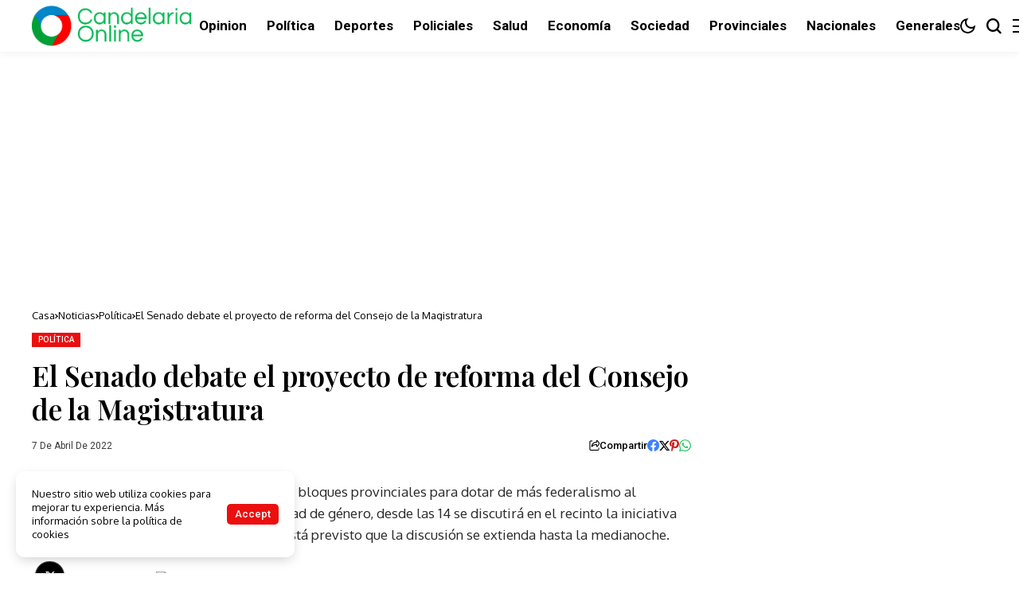

--- FILE ---
content_type: text/html; charset=UTF-8
request_url: https://candelariaonline.com.ar/2022/04/07/el-senado-debate-el-proyecto-de-reforma-del-consejo-de-la-magistratura/
body_size: 37814
content:
<!DOCTYPE html>
<!--[if IE 9 ]><html class="ie ie9" lang="es-AR" prefix="og: http://ogp.me/ns# fb: http://ogp.me/ns/fb# website: http://ogp.me/ns/website#"><![endif]-->
   <html lang="es-AR" prefix="og: http://ogp.me/ns# fb: http://ogp.me/ns/fb# website: http://ogp.me/ns/website#">
      <head>
         <meta charset="UTF-8">
         <meta http-equiv="X-UA-Compatible" content="IE=edge">
         <meta name="viewport" content="width=device-width, initial-scale=1">
         <link rel="preconnect" href="https://fonts.gstatic.com" crossorigin><link rel="preload" as="style" onload="this.onload=null;this.rel='stylesheet'" id="bopea_fonts_url_preload" href="https://fonts.googleapis.com/css?family=Playfair+Display%3A600%7COxygen%3A400%2C700%7CRoboto%3A700%2C%2C500%2C500%2C400%2C&amp;display=swap" crossorigin><noscript><link rel="stylesheet" href="https://fonts.googleapis.com/css?family=Playfair+Display%3A600%7COxygen%3A400%2C700%7CRoboto%3A700%2C%2C500%2C500%2C400%2C&amp;display=swap"></noscript><link rel="profile" href="https://gmpg.org/xfn/11">
                  <title>El Senado debate el proyecto de reforma del Consejo de la Magistratura &#8211; Candelaria Online</title>
<meta name='robots' content='max-image-preview:large' />
<link rel='dns-prefetch' href='//www.googletagmanager.com' />
<link rel='dns-prefetch' href='//fonts.googleapis.com' />
<link rel='dns-prefetch' href='//pagead2.googlesyndication.com' />
<link rel='dns-prefetch' href='//fundingchoicesmessages.google.com' />
<link rel="alternate" type="application/rss+xml" title="Candelaria Online &raquo; Feed" href="https://candelariaonline.com.ar/feed/" />
<link rel="alternate" type="application/rss+xml" title="Candelaria Online &raquo; RSS de los comentarios" href="https://candelariaonline.com.ar/comments/feed/" />
<link rel="alternate" title="oEmbed (JSON)" type="application/json+oembed" href="https://candelariaonline.com.ar/wp-json/oembed/1.0/embed?url=https%3A%2F%2Fcandelariaonline.com.ar%2F2022%2F04%2F07%2Fel-senado-debate-el-proyecto-de-reforma-del-consejo-de-la-magistratura%2F" />
<link rel="alternate" title="oEmbed (XML)" type="text/xml+oembed" href="https://candelariaonline.com.ar/wp-json/oembed/1.0/embed?url=https%3A%2F%2Fcandelariaonline.com.ar%2F2022%2F04%2F07%2Fel-senado-debate-el-proyecto-de-reforma-del-consejo-de-la-magistratura%2F&#038;format=xml" />
	    
    <meta name="description" content="El Senado debatirá este jueves en sesión especial el proyecto de ley del Poder Ejecutivo que busca modificar el funcionamiento y la integración del Consejo de la Magistratura.">
        
        <meta property="og:image" content="https://candelariaonline.com.ar/wp-content/uploads/2022/03/62339729ebec0_900.jpg">    
        
    <meta property="og:title" content="El Senado debate el proyecto de reforma del Consejo de la Magistratura">
    <meta property="og:url" content="https://candelariaonline.com.ar/2022/04/07/el-senado-debate-el-proyecto-de-reforma-del-consejo-de-la-magistratura/">
    <meta property="og:site_name" content="Candelaria Online">	
        <meta property="og:description" content="El Senado debatirá este jueves en sesión especial el proyecto de ley del Poder Ejecutivo que busca modificar el funcionamiento y la integración del Consejo de la Magistratura." />
	    	<meta property="og:type" content="article"/>
    <meta property="article:published_time" content="2022-04-07T11:31:57+00:00"/>
    <meta property="article:modified_time" content="2022-04-07T11:32:01+00:00"/>
    <meta name="author" content="Sergio Daniel Contrera"/>
    <meta name="twitter:card" content="summary_large_image"/>
    <meta name="twitter:creator" content="@envato"/>
        <meta name="twitter:label1" content="Written by"/>
        <meta name="twitter:data1" content="Sergio Daniel Contrera"/>
	<style id='wp-img-auto-sizes-contain-inline-css'>
img:is([sizes=auto i],[sizes^="auto," i]){contain-intrinsic-size:3000px 1500px}
/*# sourceURL=wp-img-auto-sizes-contain-inline-css */
</style>

<style id='wp-emoji-styles-inline-css'>

	img.wp-smiley, img.emoji {
		display: inline !important;
		border: none !important;
		box-shadow: none !important;
		height: 1em !important;
		width: 1em !important;
		margin: 0 0.07em !important;
		vertical-align: -0.1em !important;
		background: none !important;
		padding: 0 !important;
	}
/*# sourceURL=wp-emoji-styles-inline-css */
</style>
<link rel='stylesheet' id='wp-block-library-css' href='https://candelariaonline.com.ar/wp-includes/css/dist/block-library/style.min.css?ver=8a0c1785bbe748d23e9a68412c4aeb29' media='all' />
<style id='wp-block-library-theme-inline-css'>
.wp-block-audio :where(figcaption){color:#555;font-size:13px;text-align:center}.is-dark-theme .wp-block-audio :where(figcaption){color:#ffffffa6}.wp-block-audio{margin:0 0 1em}.wp-block-code{border:1px solid #ccc;border-radius:4px;font-family:Menlo,Consolas,monaco,monospace;padding:.8em 1em}.wp-block-embed :where(figcaption){color:#555;font-size:13px;text-align:center}.is-dark-theme .wp-block-embed :where(figcaption){color:#ffffffa6}.wp-block-embed{margin:0 0 1em}.blocks-gallery-caption{color:#555;font-size:13px;text-align:center}.is-dark-theme .blocks-gallery-caption{color:#ffffffa6}:root :where(.wp-block-image figcaption){color:#555;font-size:13px;text-align:center}.is-dark-theme :root :where(.wp-block-image figcaption){color:#ffffffa6}.wp-block-image{margin:0 0 1em}.wp-block-pullquote{border-bottom:4px solid;border-top:4px solid;color:currentColor;margin-bottom:1.75em}.wp-block-pullquote :where(cite),.wp-block-pullquote :where(footer),.wp-block-pullquote__citation{color:currentColor;font-size:.8125em;font-style:normal;text-transform:uppercase}.wp-block-quote{border-left:.25em solid;margin:0 0 1.75em;padding-left:1em}.wp-block-quote cite,.wp-block-quote footer{color:currentColor;font-size:.8125em;font-style:normal;position:relative}.wp-block-quote:where(.has-text-align-right){border-left:none;border-right:.25em solid;padding-left:0;padding-right:1em}.wp-block-quote:where(.has-text-align-center){border:none;padding-left:0}.wp-block-quote.is-large,.wp-block-quote.is-style-large,.wp-block-quote:where(.is-style-plain){border:none}.wp-block-search .wp-block-search__label{font-weight:700}.wp-block-search__button{border:1px solid #ccc;padding:.375em .625em}:where(.wp-block-group.has-background){padding:1.25em 2.375em}.wp-block-separator.has-css-opacity{opacity:.4}.wp-block-separator{border:none;border-bottom:2px solid;margin-left:auto;margin-right:auto}.wp-block-separator.has-alpha-channel-opacity{opacity:1}.wp-block-separator:not(.is-style-wide):not(.is-style-dots){width:100px}.wp-block-separator.has-background:not(.is-style-dots){border-bottom:none;height:1px}.wp-block-separator.has-background:not(.is-style-wide):not(.is-style-dots){height:2px}.wp-block-table{margin:0 0 1em}.wp-block-table td,.wp-block-table th{word-break:normal}.wp-block-table :where(figcaption){color:#555;font-size:13px;text-align:center}.is-dark-theme .wp-block-table :where(figcaption){color:#ffffffa6}.wp-block-video :where(figcaption){color:#555;font-size:13px;text-align:center}.is-dark-theme .wp-block-video :where(figcaption){color:#ffffffa6}.wp-block-video{margin:0 0 1em}:root :where(.wp-block-template-part.has-background){margin-bottom:0;margin-top:0;padding:1.25em 2.375em}
/*# sourceURL=/wp-includes/css/dist/block-library/theme.min.css */
</style>
<style id='classic-theme-styles-inline-css'>
/*! This file is auto-generated */
.wp-block-button__link{color:#fff;background-color:#32373c;border-radius:9999px;box-shadow:none;text-decoration:none;padding:calc(.667em + 2px) calc(1.333em + 2px);font-size:1.125em}.wp-block-file__button{background:#32373c;color:#fff;text-decoration:none}
/*# sourceURL=/wp-includes/css/classic-themes.min.css */
</style>
<style id='global-styles-inline-css'>
:root{--wp--preset--aspect-ratio--square: 1;--wp--preset--aspect-ratio--4-3: 4/3;--wp--preset--aspect-ratio--3-4: 3/4;--wp--preset--aspect-ratio--3-2: 3/2;--wp--preset--aspect-ratio--2-3: 2/3;--wp--preset--aspect-ratio--16-9: 16/9;--wp--preset--aspect-ratio--9-16: 9/16;--wp--preset--color--black: #000000;--wp--preset--color--cyan-bluish-gray: #abb8c3;--wp--preset--color--white: #ffffff;--wp--preset--color--pale-pink: #f78da7;--wp--preset--color--vivid-red: #cf2e2e;--wp--preset--color--luminous-vivid-orange: #ff6900;--wp--preset--color--luminous-vivid-amber: #fcb900;--wp--preset--color--light-green-cyan: #7bdcb5;--wp--preset--color--vivid-green-cyan: #00d084;--wp--preset--color--pale-cyan-blue: #8ed1fc;--wp--preset--color--vivid-cyan-blue: #0693e3;--wp--preset--color--vivid-purple: #9b51e0;--wp--preset--gradient--vivid-cyan-blue-to-vivid-purple: linear-gradient(135deg,rgb(6,147,227) 0%,rgb(155,81,224) 100%);--wp--preset--gradient--light-green-cyan-to-vivid-green-cyan: linear-gradient(135deg,rgb(122,220,180) 0%,rgb(0,208,130) 100%);--wp--preset--gradient--luminous-vivid-amber-to-luminous-vivid-orange: linear-gradient(135deg,rgb(252,185,0) 0%,rgb(255,105,0) 100%);--wp--preset--gradient--luminous-vivid-orange-to-vivid-red: linear-gradient(135deg,rgb(255,105,0) 0%,rgb(207,46,46) 100%);--wp--preset--gradient--very-light-gray-to-cyan-bluish-gray: linear-gradient(135deg,rgb(238,238,238) 0%,rgb(169,184,195) 100%);--wp--preset--gradient--cool-to-warm-spectrum: linear-gradient(135deg,rgb(74,234,220) 0%,rgb(151,120,209) 20%,rgb(207,42,186) 40%,rgb(238,44,130) 60%,rgb(251,105,98) 80%,rgb(254,248,76) 100%);--wp--preset--gradient--blush-light-purple: linear-gradient(135deg,rgb(255,206,236) 0%,rgb(152,150,240) 100%);--wp--preset--gradient--blush-bordeaux: linear-gradient(135deg,rgb(254,205,165) 0%,rgb(254,45,45) 50%,rgb(107,0,62) 100%);--wp--preset--gradient--luminous-dusk: linear-gradient(135deg,rgb(255,203,112) 0%,rgb(199,81,192) 50%,rgb(65,88,208) 100%);--wp--preset--gradient--pale-ocean: linear-gradient(135deg,rgb(255,245,203) 0%,rgb(182,227,212) 50%,rgb(51,167,181) 100%);--wp--preset--gradient--electric-grass: linear-gradient(135deg,rgb(202,248,128) 0%,rgb(113,206,126) 100%);--wp--preset--gradient--midnight: linear-gradient(135deg,rgb(2,3,129) 0%,rgb(40,116,252) 100%);--wp--preset--font-size--small: 13px;--wp--preset--font-size--medium: 20px;--wp--preset--font-size--large: 36px;--wp--preset--font-size--x-large: 42px;--wp--preset--spacing--20: 0.44rem;--wp--preset--spacing--30: 0.67rem;--wp--preset--spacing--40: 1rem;--wp--preset--spacing--50: 1.5rem;--wp--preset--spacing--60: 2.25rem;--wp--preset--spacing--70: 3.38rem;--wp--preset--spacing--80: 5.06rem;--wp--preset--shadow--natural: 6px 6px 9px rgba(0, 0, 0, 0.2);--wp--preset--shadow--deep: 12px 12px 50px rgba(0, 0, 0, 0.4);--wp--preset--shadow--sharp: 6px 6px 0px rgba(0, 0, 0, 0.2);--wp--preset--shadow--outlined: 6px 6px 0px -3px rgb(255, 255, 255), 6px 6px rgb(0, 0, 0);--wp--preset--shadow--crisp: 6px 6px 0px rgb(0, 0, 0);}:where(.is-layout-flex){gap: 0.5em;}:where(.is-layout-grid){gap: 0.5em;}body .is-layout-flex{display: flex;}.is-layout-flex{flex-wrap: wrap;align-items: center;}.is-layout-flex > :is(*, div){margin: 0;}body .is-layout-grid{display: grid;}.is-layout-grid > :is(*, div){margin: 0;}:where(.wp-block-columns.is-layout-flex){gap: 2em;}:where(.wp-block-columns.is-layout-grid){gap: 2em;}:where(.wp-block-post-template.is-layout-flex){gap: 1.25em;}:where(.wp-block-post-template.is-layout-grid){gap: 1.25em;}.has-black-color{color: var(--wp--preset--color--black) !important;}.has-cyan-bluish-gray-color{color: var(--wp--preset--color--cyan-bluish-gray) !important;}.has-white-color{color: var(--wp--preset--color--white) !important;}.has-pale-pink-color{color: var(--wp--preset--color--pale-pink) !important;}.has-vivid-red-color{color: var(--wp--preset--color--vivid-red) !important;}.has-luminous-vivid-orange-color{color: var(--wp--preset--color--luminous-vivid-orange) !important;}.has-luminous-vivid-amber-color{color: var(--wp--preset--color--luminous-vivid-amber) !important;}.has-light-green-cyan-color{color: var(--wp--preset--color--light-green-cyan) !important;}.has-vivid-green-cyan-color{color: var(--wp--preset--color--vivid-green-cyan) !important;}.has-pale-cyan-blue-color{color: var(--wp--preset--color--pale-cyan-blue) !important;}.has-vivid-cyan-blue-color{color: var(--wp--preset--color--vivid-cyan-blue) !important;}.has-vivid-purple-color{color: var(--wp--preset--color--vivid-purple) !important;}.has-black-background-color{background-color: var(--wp--preset--color--black) !important;}.has-cyan-bluish-gray-background-color{background-color: var(--wp--preset--color--cyan-bluish-gray) !important;}.has-white-background-color{background-color: var(--wp--preset--color--white) !important;}.has-pale-pink-background-color{background-color: var(--wp--preset--color--pale-pink) !important;}.has-vivid-red-background-color{background-color: var(--wp--preset--color--vivid-red) !important;}.has-luminous-vivid-orange-background-color{background-color: var(--wp--preset--color--luminous-vivid-orange) !important;}.has-luminous-vivid-amber-background-color{background-color: var(--wp--preset--color--luminous-vivid-amber) !important;}.has-light-green-cyan-background-color{background-color: var(--wp--preset--color--light-green-cyan) !important;}.has-vivid-green-cyan-background-color{background-color: var(--wp--preset--color--vivid-green-cyan) !important;}.has-pale-cyan-blue-background-color{background-color: var(--wp--preset--color--pale-cyan-blue) !important;}.has-vivid-cyan-blue-background-color{background-color: var(--wp--preset--color--vivid-cyan-blue) !important;}.has-vivid-purple-background-color{background-color: var(--wp--preset--color--vivid-purple) !important;}.has-black-border-color{border-color: var(--wp--preset--color--black) !important;}.has-cyan-bluish-gray-border-color{border-color: var(--wp--preset--color--cyan-bluish-gray) !important;}.has-white-border-color{border-color: var(--wp--preset--color--white) !important;}.has-pale-pink-border-color{border-color: var(--wp--preset--color--pale-pink) !important;}.has-vivid-red-border-color{border-color: var(--wp--preset--color--vivid-red) !important;}.has-luminous-vivid-orange-border-color{border-color: var(--wp--preset--color--luminous-vivid-orange) !important;}.has-luminous-vivid-amber-border-color{border-color: var(--wp--preset--color--luminous-vivid-amber) !important;}.has-light-green-cyan-border-color{border-color: var(--wp--preset--color--light-green-cyan) !important;}.has-vivid-green-cyan-border-color{border-color: var(--wp--preset--color--vivid-green-cyan) !important;}.has-pale-cyan-blue-border-color{border-color: var(--wp--preset--color--pale-cyan-blue) !important;}.has-vivid-cyan-blue-border-color{border-color: var(--wp--preset--color--vivid-cyan-blue) !important;}.has-vivid-purple-border-color{border-color: var(--wp--preset--color--vivid-purple) !important;}.has-vivid-cyan-blue-to-vivid-purple-gradient-background{background: var(--wp--preset--gradient--vivid-cyan-blue-to-vivid-purple) !important;}.has-light-green-cyan-to-vivid-green-cyan-gradient-background{background: var(--wp--preset--gradient--light-green-cyan-to-vivid-green-cyan) !important;}.has-luminous-vivid-amber-to-luminous-vivid-orange-gradient-background{background: var(--wp--preset--gradient--luminous-vivid-amber-to-luminous-vivid-orange) !important;}.has-luminous-vivid-orange-to-vivid-red-gradient-background{background: var(--wp--preset--gradient--luminous-vivid-orange-to-vivid-red) !important;}.has-very-light-gray-to-cyan-bluish-gray-gradient-background{background: var(--wp--preset--gradient--very-light-gray-to-cyan-bluish-gray) !important;}.has-cool-to-warm-spectrum-gradient-background{background: var(--wp--preset--gradient--cool-to-warm-spectrum) !important;}.has-blush-light-purple-gradient-background{background: var(--wp--preset--gradient--blush-light-purple) !important;}.has-blush-bordeaux-gradient-background{background: var(--wp--preset--gradient--blush-bordeaux) !important;}.has-luminous-dusk-gradient-background{background: var(--wp--preset--gradient--luminous-dusk) !important;}.has-pale-ocean-gradient-background{background: var(--wp--preset--gradient--pale-ocean) !important;}.has-electric-grass-gradient-background{background: var(--wp--preset--gradient--electric-grass) !important;}.has-midnight-gradient-background{background: var(--wp--preset--gradient--midnight) !important;}.has-small-font-size{font-size: var(--wp--preset--font-size--small) !important;}.has-medium-font-size{font-size: var(--wp--preset--font-size--medium) !important;}.has-large-font-size{font-size: var(--wp--preset--font-size--large) !important;}.has-x-large-font-size{font-size: var(--wp--preset--font-size--x-large) !important;}
:where(.wp-block-post-template.is-layout-flex){gap: 1.25em;}:where(.wp-block-post-template.is-layout-grid){gap: 1.25em;}
:where(.wp-block-term-template.is-layout-flex){gap: 1.25em;}:where(.wp-block-term-template.is-layout-grid){gap: 1.25em;}
:where(.wp-block-columns.is-layout-flex){gap: 2em;}:where(.wp-block-columns.is-layout-grid){gap: 2em;}
:root :where(.wp-block-pullquote){font-size: 1.5em;line-height: 1.6;}
/*# sourceURL=global-styles-inline-css */
</style>

<link rel='stylesheet' id='bopea_layout-css' href='https://candelariaonline.com.ar/wp-content/themes/bopea/css/layout.css?ver=1.1.4' media='all' />
<link rel='stylesheet' id='bopea_style-css' href='https://candelariaonline.com.ar/wp-content/themes/bopea/style.css?ver=1.1.4' media='all' />
<style id='bopea_style-inline-css'>
body.options_dark_skin{ --jl-logo-txt-color: #fff; --jl-logo-txt-side-color: #fff; --jl-logo-txt-foot-color: #fff; --jl-sh-bg: #fff; --jl-menu-ac-color: #ec0f0f; --jl-theme-head-color: #fff; --jl-single-head-color: #fff; --jl-single-h1-color: #fff; --jl-single-h2-color: #fff; --jl-single-h3-color: #fff; --jl-single-h4-color: #fff; --jl-single-h5-color: #fff; --jl-single-h6-color: #fff; --jl-main-color: #ec0f0f; --jl-bg-color: #010617; --jl-boxbg-color: #010617; --jl-txt-color: #FFF; --jl-btn-bg: #454545; --jl-comment-btn-link: #454545; --jl-comment-btn-linkc: #FFF; --jlgdpr-bg: #222; --jlgdpr-color: #FFF; --jl-menu-bg: #000f45; --jl-menu-line-color: #2f2f2f; --jl-menu-color: #ffffff; --jl-menu-hcolor: #ffffff; --jl-sub-bg-color: #222; --jl-sub-menu-color: #FFF; --jl-sub-line-color: #464646; --jl-sub-item-bg: #333; --jl-sub-hcolor: #7118ff; --jl-logo-bg: #111; --jl-logo-color: #FFF; --jl-single-color: #FFF; --jl-single-link-color: #7118ff; --jl-single-link-hcolor: #7118ff; --jl-except-color: #ddd; --jl-meta-color: #ffffff; --jl-post-line-color: #2c2c2c; --jl-author-bg: #454545; --jl-foot-bg: #020D34; --jl-foot-color: #dcdcdc; --jl-foot-link: #ffffff; --jl-foot-hlink: #005aff; --jl-foot-head: #005aff; --jl-foot-line: rgba(136,136,136,0.15); } body.admin-bar{ --jl-stick-abar: 32px; } body{ --jl-canvas-w: 350px; --jl-logo-size: 32px; --jl-logo-size-mob: 30px; --jl-logo-txt-sps: ; --jl-logo-txt-color: #ffffff; --jl-logo-txt-side-color: #000; --jl-logo-txt-foot-color: #000; --jl-img-h: 65%; --jl-sh-bg: #000; --jl-theme-head-color: #000; --jl-single-head-color: #000; --jl-single-h1-color: #000; --jl-single-h2-color: #000; --jl-single-h3-color: #000; --jl-single-h4-color: #000; --jl-single-h5-color: #000; --jl-single-h6-color: #000; --jl-main-width: 1240px; --jl-boxed-p: 30px; --jl-main-color: #ec0f0f; --jl-cat-sk: #ec0f0f; --jl-bg-color: #FFF; --jl-boxbg-color: #FFF; --jl-txt-color: #000; --jl-txt-light: #FFF; --jl-btn-bg: #000; --jl-comment-btn-link: #F1F1F1; --jl-comment-btn-linkc: #000; --jl-desc-light: #ddd; --jl-meta-light: #ffffff; --jl-input-radius: 0px; --jl-input-size: 15px; --jl-button-radius: 0px; --jl-fnav-radius: 0px; --jl-menu-bg: #ffffff; --jl-menu-line-color: #eeeeee; --jl-menu-color: #000000; --jl-menu-hcolor: #000000; --jl-sub-bg-color: #ffffff; --jl-sub-menu-color: #0a0a0a; --jl-sub-line-color: #eeeeee; --jl-sub-m-radius: 8px; --jl-menu-ac-color: #ec0f0f; --jl-menu-ac-height: 3px; --jl-logo-bg: #FFF; --jl-logo-color: #000; --jl-pa-ach: 33px; --jl-pa-ach-excp: 16px; --jl-ache-4col: 25px; --jl-ache-3col: 35px; --jl-ache-2col: 35px; --jl-ach-excp: 13px; --jl-ach-ls-excp: 0em; --jl-ach-lh-excp: 1.5; --jl-excpt-row: 2; --jl-single-title-size: 35px; --jl-sub-title-s: 17px; --jl-subt-max: 100%; --jl-single-color: #282828; --jl-single-link-color: #7118ff; --jl-single-link-hcolor: #7118ff; --jl-except-color: #666; --jl-meta-color: #0a0a0a; --jl-post-line-color: #e0e0e0; --jl-author-bg: rgba(136,136,136,0.1); --jl-post-related-size: 18px; --jl-foot-bg: #f9f9fa; --jl-foot-color: #0a0a0a; --jl-foot-link: #0a0a0a; --jl-foot-hlink: #005aff; --jl-foot-head: #000000; --jl-foot-line: rgba(136,136,136,0.15); --jl-foot-menu-col: 2; --jl-foot-title-size: 18px; --jl-foot-font-size: 14px; --jl-foot-copyright: 13px; --jl-foot-menu-size: 13px; --jl-body-font: Oxygen, Verdana, Geneva, sans-serif; --jl-body-font-size: 14px; --jl-body-font-weight: 400; --jl-body-spacing: 0em; --jl-body-line-height: 1.5; --jl-logo-width: 210px; --jl-m-logo-width: 110px; --jl-s-logo-width: 190px; --jl-fot-logo-width: 110px; --jl-title-font: Playfair Display, Verdana, Geneva, sans-serif; --jl-title-font-weight: 600; --jl-title-transform: none; --jl-title-space: 0em; --jl-title-line-height: 1.2; --jl-title-line-h: 1px; --jl-content-font-size: 17px; --jl-content-spacing: 0em; --jl-content-line-height: 1.6; --jl-sec-menu-height: 65px; --jl-stick-space: 20px; --jl-stick-abar: 0px; --jl-stick-abmob: 46px; --jl-menu-font: Roboto, Verdana, Geneva, sans-serif; --jl-menu-font-size: 17px; --jl-menu-font-weight: 700; --jl-menu-transform: capitalize; --jl-menu-space: 0px; --jl-spacing-menu: 25px; --jl-submenu-font-size: 15px; --jl-submenu-font-weight: 500; --jl-submenu-transform: capitalize; --jl-submenu-space: -0.02em; --jl-sub-item-bg: #f6f6f6; --jl-sub-hcolor: #7118ff; --jl-cat-font-size: 10px; --jl-cat-font-weight: 500; --jl-cat-font-space: 0.03em; --jl-cat-transform: uppercase; --jl-meta-font-size: 12px; --jl-meta-font-ssize: 12px; --jl-meta-font-weight: 400; --jl-meta-a-font-weight: 500; --jl-meta-font-space: 0px; --jl-meta-transform: capitalize; --jl-button-font-size: 14px; --jl-button-font-weight: 500; --jl-button-transform: capitalize; --jl-button-space: 0em; --jl-loadmore-font-size: 13px; --jl-loadmore-font-weight: 500; --jl-loadmore-transform: capitalize; --jl-loadmore-space: 0em; --jl-border-rounded: 0px; --jl-sg-rounded: ; --jl-top-rounded: 0px; --jlgdpr-width: 350px; --jlgdpr-space: 20px; --jlgdpr-radius: 10px; --jlgdpr-padding: 20px; --jlgdpr-pos: flex-start; --jl-cookie-des-size: 13px; --jl-cookie-btn-size: 13px; --jlgdpr-btn: 5px; --jl-cookie-btn-space: 0em; --jl-cookie-btn-transform: capitalize; --jlgdpr-bg: #fff; --jlgdpr-color: #000; --jl-widget-fsize: 18px; --jl-widget-space: -0.03em; --jl-widget-transform: capitalize; } ::selection { background-color: #ec0f0f; color: #FFF; } .jl_rel_posts .jl_imgw { padding-bottom: var(--jl-img-h, 66.66667%) !important; height: unset !important; } .jl_lg_opt .jl_ov_el .jl_fe_text .jl_fe_inner{ position: relative !important; z-index: 1; } .jl_lg_opt .jl_cap_ov.jlcapvv{ z-index: 0; }  .jl_fr12_inner .jl_imgw, .jl_fr7_inner .jl_p_fr7 .jl_imgw, .jl_fr6_inner .jl_cgrid_layout .jl_imgw{ padding-bottom: var(--jl-img-h, 66.66667%); height: unset; } .jl_fe_text{ text-align: var(--jl-t-align, left); } .jl_sifea_img{max-width: fit-content;}  .jl_achv_tpl_list{ --jl-ache-title: 20px; } .jl_achv_tpl_2grid{ --jl-ache-title: 22px; } .jl_achv_tpl_3grid{ --jl-ache-title: 22px; } .jl_achv_tpl_4grid{ --jl-ache-title: 17px; } .jl_achv_tpl_classic{ --jl-ache-title: 35px; } .jl_achv_tpl_2ov{ --jl-ache-title: 23px; } .jl_achv_tpl_3ov{ --jl-ache-title: 22px; } .jl_achv_tpl_4ov{ --jl-ache-title: 18px; }  .jlemw > *{ margin: 0px !important; } .jl_ov_el { background: #222; border-radius: var(--jl-border-rounded); } iframe.instagram-media { margin: 0 auto!important } .twitter-tweet { margin-right: auto; margin-left: auto } .jl_tline .jl_fe_title a, .jl_tline .jl_wc_title a, .jl_tline .woocommerce-loop-product__title a, .jl_tline .jl_navpost .jl_cpost_title, .jl_bgt .jl_fe_title a, .jl_bgt .jl_wc_title a, .jl_bgt .woocommerce-loop-product__title a, .jl_bgt .jl_navpost .jl_cpost_title{ display: inline !important; } body.options_dark_skin #jl_sb_nav{ --jl-bg-color: #010617; --sect-t-color: #fff; --jl-txt-color: #fff; --jl-meta-color: #ddd; --jl-post-line-color: #303041; --jl-theme-head-color: var(--sect-t-color); } #jl_sb_nav{ --jl-bg-color: #ffffff; --sect-t-color: #000; --jl-txt-color: #000; --jl-meta-color: #0a0a0a; --jl-post-line-color: #e9ecef; --jl-theme-head-color: var(--sect-t-color); } .jl_sh_ctericons.jlshcolor li, .jl_sh_ctericons.jlshsc li{ display: flex; align-items: center; } .jl_sh_ctericons.jlshcolor .jl_sh_i, .jl_sh_ctericons.jlshsc .jl_sh_i{ display: flex; } .jl_encanw #jl_sb_nav .logo_small_wrapper a img.jl_logo_n{ opacity: 0; } .jl_encanw #jl_sb_nav .logo_small_wrapper a img.jl_logo_w{ opacity: 1; } .jl_enhew .jlc-hmain-in .logo_small_wrapper a img.jl_logo_n{ opacity: 0; } .jl_enhew .jlc-hmain-in .logo_small_wrapper a img.jl_logo_w{ opacity: 1; } .jl_enstew .jlc-stick-main-in .logo_small_wrapper a img.jl_logo_n{ opacity: 0; } .jl_enstew .jlc-stick-main-in .logo_small_wrapper a img.jl_logo_w{ opacity: 1; } .jl_ovt{ height: 1px; visibility: hidden; margin: 0px; padding: 0px; } .jl_ads_wrap_sec *{ margin: 0px; padding: 0px; } .jl_ads_wrap_sec.jl_head_adsab{align-items:center;}.jl_ads_wrap_sec.jl_head_adsbl{margin-top: 40px; align-items:center;}.jl_ads_wrap_sec.jl_con_adsab{align-items:center;}.jl_ads_wrap_sec.jl_con_adsbl{align-items:center;}.jl_ads_wrap_sec.jl_auth_adsab{margin-top: 40px; align-items:center;}.jl_ads_wrap_sec.jl_auth_adsbl{align-items:center;}.jl_ads_wrap_sec.jl_rel_adsab{align-items:center;}.jl_ads_wrap_sec.jl_rel_adsbl{align-items:center;}.jl_ads_wrap_sec.jl_foot_adsab{margin-bottom: 40px; align-items:center;}.jl_ads_wrap_sec.jl_foot_adsbl{padding: 40px 0px; align-items:center;}.jl_imgw:hover .jl_imgin img, .jl_ov_el:hover .jl_imgin img, .jl_box_info:hover .jl_box_bg img{transform: scale(1.01);}.jlac_smseah.active_search_box{ overflow: unset; } .jlac_smseah.active_search_box .search_header_wrapper .jli-search{ transform: scale(.9); } .jl_shwp{ display: flex; height: 100%; } .jl_ajse{ position: absolute !important; background: var(--jl-sub-bg-color); width: 350px; top: 100% !important; right: 0px; left: auto; padding: 15px 20px; height: unset; box-shadow: 0 0 25px 0 rgba(0,0,0,.08); border-radius: var(--jl-sub-m-radius, 8px); transform: translateY(-0.6rem); } .jl_ajse .searchform_theme{ padding: 0px; float: none !important; position: unset; transform: unset; display: flex; align-items: center; justify-content: space-between; border-radius: 0px; border-bottom: 0px !important; } .jl_ajse .jl_search_head{ width: 100%; display: flex; flex-direction: column; } .jl_ajse.search_form_menu_personal .searchform_theme .search_btn{ float: none; border: 0px !important; height: 30px; font-size: 14px; color: var(--jl-sub-menu-color) !important; } .jl_ajse .jl_shnone{ font-size: 14px; margin: 0px; } .jl_ajse.search_form_menu_personal .searchform_theme .search_btn::-webkit-input-placeholder{ color: var(--jl-sub-menu-color) !important; } .jl_ajse.search_form_menu_personal .searchform_theme .search_btn::-moz-placeholder{ color: var(--jl-sub-menu-color) !important; } .jl_ajse.search_form_menu_personal .searchform_theme .search_btn:-ms-input-placeholder{ color: var(--jl-sub-menu-color) !important; } .jl_ajse.search_form_menu_personal .searchform_theme .search_btn:-moz-placeholder{ color: var(--jl-sub-menu-color) !important; } .jl_ajse .searchform_theme .button{ height: 30px; position: unset; padding: 0px 12px !important; background: var(--jl-main-color) !important; border-radius: var(--jl-sbr, 4px); text-transform: capitalize; font-weight: var(--jl-button-font-weight); font-size: 14px; width: auto; letter-spacing: var(--jl-submenu-space); } .jlc-hmain-w.jl_base_menu .jl_ajse .searchform_theme .button i.jli-search, .jlc-stick-main-w .jl_ajse .searchform_theme .button i.jli-search{ color: #fff !important; font-size: 12px; } .jl_ajse .jl_search_wrap_li{ --jl-img-space: 10px; --jl-img-w: 90px; --jl-smimg-h: 70px; --jl-h-align: left; --jl-t-size: 14px; --jl-txt-color: var(--jl-sub-menu-color) !important; --jl-meta-color: var(--jl-sub-menu-color) !important; --jlrow-gap: 15px; --jl-img-m: 13px; --jl-post-line-color: transparent; } .jl_ajse .jl_search_wrap_li .jl-donut-front{ top: 0px; right: 0px; } .jl_ajse .jl_search_wrap_li .jl_grid_wrap_f{ width: 100%; display: grid; overflow: hidden; grid-template-columns: repeat(1,minmax(0,1fr)); grid-row-gap: var(--jlrow-gap); border-top: 2px solid var(--jl-sub-line-color); padding-top: 20px; margin-top: 10px; margin-bottom: 6px; } .jl_ajse .jl_search_wrap_li .jl_li_in{ flex-direction: row !important; } .jl_ajse .jl_search_wrap_li .jl_li_in .jl_img_holder{ height: 70px !important; -webkit-flex: 0 0 var(--jl-img-w, 180px); -ms-flex: 0 0 var(--jl-img-w, 180px); flex: 0 0 var(--jl-img-w, 180px); width: var(--jl-img-w, 180px); } .jl_ajse .jl_search_wrap_li .jl_li_in .jl_img_holder .jl_imgw{ height: 70px !important; } .jl_ajse .jl_post_meta{ opacity: .5; margin-top: 5px !important; } .jl_ajse .jl_post_meta .jl_author_img_w, .jl_ajse .jl_post_meta .post-date:before{ display: none; } .jl_item_bread i{font-size: inherit;} .logo_link, .logo_link:hover{ font-family: var(--jl-title-font); font-weight: var(--jl-title-font-weight); text-transform: var(--jl-title-transform); letter-spacing: var(--jl-logo-txt-sps); line-height: var(--jl-title-line-height); font-size: var(--jl-logo-size); color: var(--jl-logo-txt-color); } @media only screen and (max-width: 767px) { .logo_link, .logo_link:hover{ font-size: var(--jl-logo-size-mob); } } .logo_link > h1, .logo_link > span{ font-size: inherit; color: var(--jl-logo-txt-color); } .jl_mobile_nav_inner .logo_link, .jl_mobile_nav_inner .logo_link:hover{ color: var(--jl-logo-txt-side-color); } .jl_ft_cw .logo_link, .jl_ft_cw .logo_link:hover{ color: var(--jl-logo-txt-foot-color); } body, p, .jl_fe_des{ letter-spacing: var(--jl-body-spacing); } .jl_content, .jl_content p{ font-size: var(--jl-content-font-size); line-height: var(--jl-content-line-height); letter-spacing: var(--jl-content-spacing); } .jl_vid_mp.jl_livid.sgvpop{ display: flex; } .jl_vid_mp.jl_livid.sgvpop .jl_pop_vid{ position: absolute !important; } .jl_single_tpl7 .jl_vid_mp.jl_livid.sgvpop, .jl_shead_mix9 .jl_vid_mp.jl_livid.sgvpop, .jl_shead_mix12 .jl_vid_mp.jl_livid.sgvpop, .jl_shead_tpl3 .jl_vid_mp.jl_livid.sgvpop{ transform: unset; position: unset; margin: 30px auto 0px auto; } .jl_lb3 .jl_cat_lbl, .jl_lb4 .jl_cat_lbl, .jl_lb5 .jl_cat_lbl, .jl_lb6 .jl_cat_lbl, .jl_lb7 .jl_cat_lbl{ padding: 3px 8px !important; border-radius: 0px !important; } .jlc-container, .jl_shead_tpl4.jl_shead_mix10 .jl_fe_text{max-width: 1240px;} .jl_sli_in .jl_sli_fb{order: 1;} .jl_sli_in .jl_sli_tw{order: 2;} .jl_sli_in .jl_sli_pi{order: 3;} .jl_sli_in .jl_sli_din{order: 4;} .jl_sli_in .jl_sli_wapp{order: 5;} .jl_sli_in .jl_sli_tele{order: 6;} .jl_sli_in .jl_sli_tumblr{order: 7;} .jl_sli_in .jl_sli_line{order: 7;} .jl_sli_in .jl_sli_flip{order: 7;} .jl_sli_in .jl_sli_flip a{background-color: #f52828;} .post_s .jl_sli_w .jl_sli_in .jl_sli_flip a, .jlp_hs .jl_sli_w .jl_sli_in .jl_sli_flip a{color: #f52828;} .jl_sli_in .jl_sli_mil{order: 7;}  .post_sw .jl_sli_in .jl_sli_din, .jlp_hs .jl_sli_in .jl_sli_din{display: none !important;} .post_sw .jl_sli_in .jl_sli_tele, .jlp_hs .jl_sli_in .jl_sli_tele{display: none !important;}  .post_sw .jl_sli_in .jl_sli_tumblr, .jlp_hs .jl_sli_in .jl_sli_tumblr{display: none !important;} .post_sw .jl_sli_in .jl_sli_line, .jlp_hs .jl_sli_in .jl_sli_line{display: none !important;}  .post_sw .jl_sli_in .jl_sli_mil, .jlp_hs .jl_sli_in .jl_sli_mil{display: none !important;}  .jl_sli_flip{display: none !important;} .jl_sfoot .jl_sli_in .jl_sli_din{display: none !important;} .jl_enltxt .logo_small_wrapper_table .logo_small_wrapper .logo_link *{ max-width: unset; width: unset; } .logo_small_wrapper_table .logo_small_wrapper a .jl_logo_w { position: absolute;top: 0px;left: 0px;opacity: 0; } .rtl .logo_small_wrapper_table .logo_small_wrapper a .jl_logo_w{right: 0px;} .logo_small_wrapper_table .logo_small_wrapper .logo_link *{ max-width: var(--jl-logo-width); width: var(--jl-logo-width); } @media only screen and (max-width: 767px) { .logo_small_wrapper_table .logo_small_wrapper .logo_link *{ max-width: var(--jl-m-logo-width) !important; } } .jl_sleft_side .jl_smmain_side{ order: 1; padding-left: 20px; padding-right: 30px; } .jl_sleft_side .jl_smmain_con{ order: 2; } .jl_rd_wrap{ top: 0; } .jl_rd_read{ height: 5px; background-color: #8100ff; background-image: linear-gradient(to right, #ae5eff 0%, #8100ff 100%); } .jl_view_none{display: none !important;} .jl_sifea_img, .jl_smmain_w .swiper-slide-inner{ border-radius: var(--jl-border-rounded); overflow: hidden; } .jl_shead_mix12 .jl_ov_layout, .jl_shead_mix10 .jl_ov_layout, .jl_shead_mix9 .jl_ov_layout{ border-radius: 0px; }   .jl_fot_gwp{ display: flex; width: 100%; justify-content: space-between; align-items: center; margin-top: 25px; } .jl_fot_gwp .jl_post_meta{ margin-top: 0px !important; } .jl_ma_layout .jl-ma-opt:nth-child(2) .jl_fot_gwp .jl_post_meta{ margin-top: 13px !important; } @media only screen and (min-width: 769px) { .jl_ma_layout .jl-ma-opt:nth-child(2) .jl_fot_gwp .jl_post_meta{ margin-top: 0px !important; } } .jl_fot_gwp .jl_fot_sh{ display: flex; } .jl_fot_gwp .jl_fot_sh > span{ display: flex; align-items: center; font-size: 14px; color: #B5B5B5; } .jl_fot_gwp .jl_fot_sh .jl_book_mark.jl_saved_p{ color: var(--jl-main-color); } .jl_fot_gwp .jl_fot_sh .jl_book_mark.jl_saved_p .jli-icon_save:before{ content: "\e901"; } .jl_fot_gwp .jl_fot_sh .jl_fot_share_i{ margin-left: 13px; } .jls_tooltip { position: relative; display: inline-block; cursor: pointer; } .jls_tooltip .jls_tooltip_w{ visibility: hidden; position: absolute; z-index: 1; opacity: 0; transition: opacity .3s; } .jls_tooltip:hover .jls_tooltip_w{ visibility: visible; opacity: 1; } .jls_tooltip .jls_tooltiptext { position: relative; display: flex; text-align: center; padding: 0px; justify-content: center; } .jl_ov_el .jls_tooltip .jls_tooltiptext{ --jl-sh-bg: #fff; } .jls_tooltip-top { padding-bottom: 10px !important; bottom: 100%; left: 50%; margin-left: -50px; } .jls_tooltiptext .jls_tooltip_in{ position: relative; z-index: 2; background: var(--jl-sh-bg); padding: 5px 0px; font-weight: 400; border-radius: 7px; } .jls_tooltip_in .jl_sli_line.jl_shli{ display: none !important; } .jls_tooltip > svg{ width: 0.93em; height: 0.93em; } .jls_tooltip > i{ font-size: 90%; } .jl_share_l_bg .jls_tooltiptext .jl_sli_in{ gap: 3px !important; display: flex; } .jls_tooltip-top .jls_tooltiptext::after { content: ""; position: absolute; bottom: -2px; right: 5px; width: 10px; height: 10px; margin-left: -5px; background-color: var(--jl-sh-bg); z-index: 1; transform: rotate(45deg); } .jl_fot_share_i .jls_tooltip_w{ width: auto; margin-left: 0px; right: 0px; bottom: auto; right: 1px; top: -46px; left: auto; } .jl_fot_share_i .jls_tooltip_w:before{ display:none; } .jl_fot_share_i .jls_tooltip_in{ padding: 6px 8px !important; } .jl_fot_share_i .jls_tooltip_in .post_sw{ display: block; width: auto; } .jl_fot_share_i.jl_share_l_bg.jls_tooltip{ z-index: 10; display: none; margin-left: var(--jl-sh-lp, auto); } .jl_fot_share_i.jl_share_l_bg.jls_tooltip:before{ display: none; } .jls_tooltiptext .jl_shli a{ flex: 0 0 25px; width: 25px !important; height: 25px !important; font-size: 12px !important; display: flex !important; align-items: center !important; justify-content: center !important; color: #fff !important } .jls_tooltiptext .jl_shli:before{ display: none; } .jl_share_l_bg .jls_tooltiptext .jl_sli_in .jl_shli a{ border-radius: 7px !important; color: #fff !important; transition: unset; text-decoration: none !important; } .jls_tooltiptext .single_post_share_icon_post li a i{ margin: 0px; } .jl_fot_gwp .jl_fot_sh .jl_fot_save > i, .jl_fot_gwp .jl_fot_sh .jl_fot_share_i > i{ transition: opacity 0.2s ease 0s; } .jl_fot_gwp .jl_fot_sh .jl_fot_save:hover > i, .jl_fot_gwp .jl_fot_sh .jl_fot_share_i:hover > i{ color: var(--jl-main-color); }   .jl_info_auth .author-avatar{display: none;} .jl_home_bw .image-post-thumb{ margin-bottom: 30px; } h1, h2, h3, h4, h5, h6, h1 a, h2 a, h3 a, h4 a, h5 a, h6 a{ color: var(--jl-theme-head-color); } .jl_shead_tpl1 .jl_head_title, .jl_single_tpl6 .jl_shead_tpl1 .jl_head_title, .jl_shead_mix13 .jl_head_title{ color: var(--jl-single-head-color); } .jl_content h1, .content_single_page h1, .jl_content h1 a, .content_single_page h1 a, .jl_content h1 a:hover, .content_single_page h1 a:hover{color: var(--jl-single-h1-color);} .jl_content h2, .content_single_page h2, .jl_content h2 a, .content_single_page h2 a, .jl_content h2 a:hover, .content_single_page h2 a:hover{color: var(--jl-single-h2-color);} .jl_content h3, .content_single_page h3, .jl_content h3 a, .content_single_page h3 a, .jl_content h3 a:hover, .content_single_page h3 a:hover{color: var(--jl-single-h3-color);} .jl_content h4, .content_single_page h4, .jl_content h4 a, .content_single_page h4 a, .jl_content h4 a:hover, .content_single_page h4 a:hover{color: var(--jl-single-h4-color);} .jl_content h5, .content_single_page h5, .jl_content h5 a, .content_single_page h5 a, .jl_content h5 a:hover, .content_single_page h5 a:hover{color: var(--jl-single-h5-color);} .jl_content h6, .content_single_page h6, .jl_content h6 a, .content_single_page h6 a, .jl_content h6 a:hover, .content_single_page h6 a:hover{color: var(--jl-single-h6-color);}  .jl_content h1, .content_single_page h1, .jl_content h2, .content_single_page h2, .jl_content h3, .content_single_page h3, .jl_content h4, .content_single_page h4, .jl_content h5, .content_single_page h5, .jl_content h6, .content_single_page h6{ text-transform: none; letter-spacing: 0em; line-height: 1.2; } @media only screen and (min-width: 1025px) { .jl-h-d{display: none;}     .jl_content h1, .content_single_page h1{font-size: 40px;}     .jl_content h2, .content_single_page h2{font-size: 32px;}     .jl_content h3, .content_single_page h3{font-size: 28px;}     .jl_content h4, .content_single_page h4{font-size: 24px;}     .jl_content h5, .content_single_page h5{font-size: 20px;}     .jl_content h6, .content_single_page h6{font-size: 16px;} } @media only screen and (min-width:768px) and (max-width:1024px) { body{ --jl-single-title-size: 34px; --jl-sub-title-s: 17px; --jl-sg-ext: 0px; --jl-ach-excp: 13px; }     .jl-h-t{display: none;}     .jl_content h1, .content_single_page h1{font-size: 40px;}     .jl_content h2, .content_single_page h2{font-size: 32px;}     .jl_content h3, .content_single_page h3{font-size: 28px;}     .jl_content h4, .content_single_page h4{font-size: 24px;}     .jl_content h5, .content_single_page h5{font-size: 20px;}     .jl_content h6, .content_single_page h6{font-size: 16px;}     body, p{ font-size: 15px}     .jl_content, .jl_content p{ font-size: 15px} } @media only screen and (max-width: 768px) { body{ --jl-single-title-size: 26px; --jl-sub-title-s: 17px; --jl-sg-ext: 0px; --jl-pa-ach: 30px; --jl-pa-ach-excp: 15px; --jl-ach-excp: 13px; --jl-ache-4col: 25px; --jl-ache-3col: 25px; --jl-ache-2col: 25px; --jl-ache-title: 20px; --jl-stp: 30px; --jl-sbp: 30px; --jl-jl-achspc: 30px; --jl-post-related-size: 17px; }     .jl_achv_tpl_list, .jl_achv_tpl_2grid, .jl_achv_tpl_3grid, .jl_achv_tpl_4grid, .jl_achv_tpl_classic, .jl_achv_tpl_2ov, .jl_achv_tpl_3ov, .jl_achv_tpl_4ov{ --jl-ache-title: 20px; }      .jl_achv_tpl_list .jl_fli_wrap .jl_li_in{ --jl-img-w: 100%; --jl-img-space: 20px; --jl-img-h: 56.25%; }     .jl-h-m{display: none;}     .jl_content h1, .content_single_page h1{font-size: 40px;}     .jl_content h2, .content_single_page h2{font-size: 32px;}     .jl_content h3, .content_single_page h3{font-size: 28px;}     .jl_content h4, .content_single_page h4{font-size: 24px;}     .jl_content h5, .content_single_page h5{font-size: 20px;}     .jl_content h6, .content_single_page h6{font-size: 16px;}     body, p, .jl_fe_des{ font-size: 15px}     .jl_content, .jl_content p{ font-size: 15px}     .jl_ajse{width: 300px;}     }
/*# sourceURL=bopea_style-inline-css */
</style>
<link rel='stylesheet' id='glightbox-css' href='https://candelariaonline.com.ar/wp-content/themes/bopea/css/glightbox.min.css?ver=1.1.4' media='all' />
<link rel='stylesheet' id='swiper-css' href='https://candelariaonline.com.ar/wp-content/plugins/elementor/assets/lib/swiper/v8/css/swiper.min.css?ver=8.4.5' media='all' />
<script src="https://candelariaonline.com.ar/wp-includes/js/jquery/jquery.min.js?ver=3.7.1" id="jquery-core-js"></script>
<script src="https://candelariaonline.com.ar/wp-includes/js/jquery/jquery-migrate.min.js?ver=3.4.1" id="jquery-migrate-js"></script>

<!-- Google tag (gtag.js) snippet added by Site Kit -->
<!-- Google Analytics snippet added by Site Kit -->
<script src="https://www.googletagmanager.com/gtag/js?id=GT-MK5D4PJ" id="google_gtagjs-js" async></script>
<script id="google_gtagjs-js-after">
window.dataLayer = window.dataLayer || [];function gtag(){dataLayer.push(arguments);}
gtag("set","linker",{"domains":["candelariaonline.com.ar"]});
gtag("js", new Date());
gtag("set", "developer_id.dZTNiMT", true);
gtag("config", "GT-MK5D4PJ");
//# sourceURL=google_gtagjs-js-after
</script>
<link rel="https://api.w.org/" href="https://candelariaonline.com.ar/wp-json/" /><link rel="alternate" title="JSON" type="application/json" href="https://candelariaonline.com.ar/wp-json/wp/v2/posts/22043" /><link rel="EditURI" type="application/rsd+xml" title="RSD" href="https://candelariaonline.com.ar/xmlrpc.php?rsd" />
<link rel="canonical" href="https://candelariaonline.com.ar/2022/04/07/el-senado-debate-el-proyecto-de-reforma-del-consejo-de-la-magistratura/" />


<!-- Open Graph data is managed by Alex MacArthur's Complete Open Graph plugin. (v3.4.5) -->
<!-- https://wordpress.org/plugins/complete-open-graph/ -->
<meta property='og:site_name' content='Candelaria Online' />
<meta property='og:url' content='https://candelariaonline.com.ar/2022/04/07/el-senado-debate-el-proyecto-de-reforma-del-consejo-de-la-magistratura/' />
<meta property='og:locale' content='es_AR' />
<meta property='og:description' content='El Senado debatir&aacute; este jueves en sesi&oacute;n especial el proyecto de ley del Poder Ejecutivo que busca modificar el funcionamiento y la integraci&oacute;n del Consejo de la Magistratura. ' />
<meta property='og:title' content='El Senado debate el proyecto de reforma del Consejo de la Magistratura' />
<meta property='og:type' content='article' />
<meta property='og:image' content='https://candelariaonline.com.ar/wp-content/uploads/2022/03/62339729ebec0_900.jpg' />
<meta property='og:image:width' content='900' />
<meta property='og:image:height' content='506' />
<meta name='twitter:card' content='summary' />
<meta name='twitter:title' content='El Senado debate el proyecto de reforma del Consejo de la Magistratura' />
<meta name='twitter:image' content='https://candelariaonline.com.ar/wp-content/uploads/2022/03/62339729ebec0_900.jpg' />
<meta name='twitter:description' content='El Senado debatir&aacute; este jueves en sesi&oacute;n especial el proyecto de ley del Poder Ejecutivo que busca modificar el funcionamiento y la integraci&oacute;n del Consejo de la Magistratura. ' />
<!-- End Complete Open Graph. | 0.0011570453643799s -->

<meta name="generator" content="Site Kit by Google 1.171.0" />
<!-- Google AdSense meta tags added by Site Kit -->
<meta name="google-adsense-platform-account" content="ca-host-pub-2644536267352236">
<meta name="google-adsense-platform-domain" content="sitekit.withgoogle.com">
<!-- End Google AdSense meta tags added by Site Kit -->
<meta name="generator" content="Elementor 3.34.1; features: additional_custom_breakpoints; settings: css_print_method-external, google_font-enabled, font_display-auto">
			<style>
				.e-con.e-parent:nth-of-type(n+4):not(.e-lazyloaded):not(.e-no-lazyload),
				.e-con.e-parent:nth-of-type(n+4):not(.e-lazyloaded):not(.e-no-lazyload) * {
					background-image: none !important;
				}
				@media screen and (max-height: 1024px) {
					.e-con.e-parent:nth-of-type(n+3):not(.e-lazyloaded):not(.e-no-lazyload),
					.e-con.e-parent:nth-of-type(n+3):not(.e-lazyloaded):not(.e-no-lazyload) * {
						background-image: none !important;
					}
				}
				@media screen and (max-height: 640px) {
					.e-con.e-parent:nth-of-type(n+2):not(.e-lazyloaded):not(.e-no-lazyload),
					.e-con.e-parent:nth-of-type(n+2):not(.e-lazyloaded):not(.e-no-lazyload) * {
						background-image: none !important;
					}
				}
			</style>
			
<!-- Google AdSense snippet added by Site Kit -->
<script async src="https://pagead2.googlesyndication.com/pagead/js/adsbygoogle.js?client=ca-pub-4856610430674256&amp;host=ca-host-pub-2644536267352236" crossorigin="anonymous"></script>

<!-- End Google AdSense snippet added by Site Kit -->

<!-- Google AdSense Ad Blocking Recovery snippet added by Site Kit -->
<script async src="https://fundingchoicesmessages.google.com/i/pub-4856610430674256?ers=1" nonce="QK9MTVaC_E2UfTQVJsF9IA"></script><script nonce="QK9MTVaC_E2UfTQVJsF9IA">(function() {function signalGooglefcPresent() {if (!window.frames['googlefcPresent']) {if (document.body) {const iframe = document.createElement('iframe'); iframe.style = 'width: 0; height: 0; border: none; z-index: -1000; left: -1000px; top: -1000px;'; iframe.style.display = 'none'; iframe.name = 'googlefcPresent'; document.body.appendChild(iframe);} else {setTimeout(signalGooglefcPresent, 0);}}}signalGooglefcPresent();})();</script>
<!-- End Google AdSense Ad Blocking Recovery snippet added by Site Kit -->

<!-- Google AdSense Ad Blocking Recovery Error Protection snippet added by Site Kit -->
<script>(function(){'use strict';function aa(a){var b=0;return function(){return b<a.length?{done:!1,value:a[b++]}:{done:!0}}}var ba="function"==typeof Object.defineProperties?Object.defineProperty:function(a,b,c){if(a==Array.prototype||a==Object.prototype)return a;a[b]=c.value;return a};
function ea(a){a=["object"==typeof globalThis&&globalThis,a,"object"==typeof window&&window,"object"==typeof self&&self,"object"==typeof global&&global];for(var b=0;b<a.length;++b){var c=a[b];if(c&&c.Math==Math)return c}throw Error("Cannot find global object");}var fa=ea(this);function ha(a,b){if(b)a:{var c=fa;a=a.split(".");for(var d=0;d<a.length-1;d++){var e=a[d];if(!(e in c))break a;c=c[e]}a=a[a.length-1];d=c[a];b=b(d);b!=d&&null!=b&&ba(c,a,{configurable:!0,writable:!0,value:b})}}
var ia="function"==typeof Object.create?Object.create:function(a){function b(){}b.prototype=a;return new b},l;if("function"==typeof Object.setPrototypeOf)l=Object.setPrototypeOf;else{var m;a:{var ja={a:!0},ka={};try{ka.__proto__=ja;m=ka.a;break a}catch(a){}m=!1}l=m?function(a,b){a.__proto__=b;if(a.__proto__!==b)throw new TypeError(a+" is not extensible");return a}:null}var la=l;
function n(a,b){a.prototype=ia(b.prototype);a.prototype.constructor=a;if(la)la(a,b);else for(var c in b)if("prototype"!=c)if(Object.defineProperties){var d=Object.getOwnPropertyDescriptor(b,c);d&&Object.defineProperty(a,c,d)}else a[c]=b[c];a.A=b.prototype}function ma(){for(var a=Number(this),b=[],c=a;c<arguments.length;c++)b[c-a]=arguments[c];return b}
var na="function"==typeof Object.assign?Object.assign:function(a,b){for(var c=1;c<arguments.length;c++){var d=arguments[c];if(d)for(var e in d)Object.prototype.hasOwnProperty.call(d,e)&&(a[e]=d[e])}return a};ha("Object.assign",function(a){return a||na});/*

 Copyright The Closure Library Authors.
 SPDX-License-Identifier: Apache-2.0
*/
var p=this||self;function q(a){return a};var t,u;a:{for(var oa=["CLOSURE_FLAGS"],v=p,x=0;x<oa.length;x++)if(v=v[oa[x]],null==v){u=null;break a}u=v}var pa=u&&u[610401301];t=null!=pa?pa:!1;var z,qa=p.navigator;z=qa?qa.userAgentData||null:null;function A(a){return t?z?z.brands.some(function(b){return(b=b.brand)&&-1!=b.indexOf(a)}):!1:!1}function B(a){var b;a:{if(b=p.navigator)if(b=b.userAgent)break a;b=""}return-1!=b.indexOf(a)};function C(){return t?!!z&&0<z.brands.length:!1}function D(){return C()?A("Chromium"):(B("Chrome")||B("CriOS"))&&!(C()?0:B("Edge"))||B("Silk")};var ra=C()?!1:B("Trident")||B("MSIE");!B("Android")||D();D();B("Safari")&&(D()||(C()?0:B("Coast"))||(C()?0:B("Opera"))||(C()?0:B("Edge"))||(C()?A("Microsoft Edge"):B("Edg/"))||C()&&A("Opera"));var sa={},E=null;var ta="undefined"!==typeof Uint8Array,ua=!ra&&"function"===typeof btoa;var F="function"===typeof Symbol&&"symbol"===typeof Symbol()?Symbol():void 0,G=F?function(a,b){a[F]|=b}:function(a,b){void 0!==a.g?a.g|=b:Object.defineProperties(a,{g:{value:b,configurable:!0,writable:!0,enumerable:!1}})};function va(a){var b=H(a);1!==(b&1)&&(Object.isFrozen(a)&&(a=Array.prototype.slice.call(a)),I(a,b|1))}
var H=F?function(a){return a[F]|0}:function(a){return a.g|0},J=F?function(a){return a[F]}:function(a){return a.g},I=F?function(a,b){a[F]=b}:function(a,b){void 0!==a.g?a.g=b:Object.defineProperties(a,{g:{value:b,configurable:!0,writable:!0,enumerable:!1}})};function wa(){var a=[];G(a,1);return a}function xa(a,b){I(b,(a|0)&-99)}function K(a,b){I(b,(a|34)&-73)}function L(a){a=a>>11&1023;return 0===a?536870912:a};var M={};function N(a){return null!==a&&"object"===typeof a&&!Array.isArray(a)&&a.constructor===Object}var O,ya=[];I(ya,39);O=Object.freeze(ya);var P;function Q(a,b){P=b;a=new a(b);P=void 0;return a}
function R(a,b,c){null==a&&(a=P);P=void 0;if(null==a){var d=96;c?(a=[c],d|=512):a=[];b&&(d=d&-2095105|(b&1023)<<11)}else{if(!Array.isArray(a))throw Error();d=H(a);if(d&64)return a;d|=64;if(c&&(d|=512,c!==a[0]))throw Error();a:{c=a;var e=c.length;if(e){var f=e-1,g=c[f];if(N(g)){d|=256;b=(d>>9&1)-1;e=f-b;1024<=e&&(za(c,b,g),e=1023);d=d&-2095105|(e&1023)<<11;break a}}b&&(g=(d>>9&1)-1,b=Math.max(b,e-g),1024<b&&(za(c,g,{}),d|=256,b=1023),d=d&-2095105|(b&1023)<<11)}}I(a,d);return a}
function za(a,b,c){for(var d=1023+b,e=a.length,f=d;f<e;f++){var g=a[f];null!=g&&g!==c&&(c[f-b]=g)}a.length=d+1;a[d]=c};function Aa(a){switch(typeof a){case "number":return isFinite(a)?a:String(a);case "boolean":return a?1:0;case "object":if(a&&!Array.isArray(a)&&ta&&null!=a&&a instanceof Uint8Array){if(ua){for(var b="",c=0,d=a.length-10240;c<d;)b+=String.fromCharCode.apply(null,a.subarray(c,c+=10240));b+=String.fromCharCode.apply(null,c?a.subarray(c):a);a=btoa(b)}else{void 0===b&&(b=0);if(!E){E={};c="ABCDEFGHIJKLMNOPQRSTUVWXYZabcdefghijklmnopqrstuvwxyz0123456789".split("");d=["+/=","+/","-_=","-_.","-_"];for(var e=
0;5>e;e++){var f=c.concat(d[e].split(""));sa[e]=f;for(var g=0;g<f.length;g++){var h=f[g];void 0===E[h]&&(E[h]=g)}}}b=sa[b];c=Array(Math.floor(a.length/3));d=b[64]||"";for(e=f=0;f<a.length-2;f+=3){var k=a[f],w=a[f+1];h=a[f+2];g=b[k>>2];k=b[(k&3)<<4|w>>4];w=b[(w&15)<<2|h>>6];h=b[h&63];c[e++]=g+k+w+h}g=0;h=d;switch(a.length-f){case 2:g=a[f+1],h=b[(g&15)<<2]||d;case 1:a=a[f],c[e]=b[a>>2]+b[(a&3)<<4|g>>4]+h+d}a=c.join("")}return a}}return a};function Ba(a,b,c){a=Array.prototype.slice.call(a);var d=a.length,e=b&256?a[d-1]:void 0;d+=e?-1:0;for(b=b&512?1:0;b<d;b++)a[b]=c(a[b]);if(e){b=a[b]={};for(var f in e)Object.prototype.hasOwnProperty.call(e,f)&&(b[f]=c(e[f]))}return a}function Da(a,b,c,d,e,f){if(null!=a){if(Array.isArray(a))a=e&&0==a.length&&H(a)&1?void 0:f&&H(a)&2?a:Ea(a,b,c,void 0!==d,e,f);else if(N(a)){var g={},h;for(h in a)Object.prototype.hasOwnProperty.call(a,h)&&(g[h]=Da(a[h],b,c,d,e,f));a=g}else a=b(a,d);return a}}
function Ea(a,b,c,d,e,f){var g=d||c?H(a):0;d=d?!!(g&32):void 0;a=Array.prototype.slice.call(a);for(var h=0;h<a.length;h++)a[h]=Da(a[h],b,c,d,e,f);c&&c(g,a);return a}function Fa(a){return a.s===M?a.toJSON():Aa(a)};function Ga(a,b,c){c=void 0===c?K:c;if(null!=a){if(ta&&a instanceof Uint8Array)return b?a:new Uint8Array(a);if(Array.isArray(a)){var d=H(a);if(d&2)return a;if(b&&!(d&64)&&(d&32||0===d))return I(a,d|34),a;a=Ea(a,Ga,d&4?K:c,!0,!1,!0);b=H(a);b&4&&b&2&&Object.freeze(a);return a}a.s===M&&(b=a.h,c=J(b),a=c&2?a:Q(a.constructor,Ha(b,c,!0)));return a}}function Ha(a,b,c){var d=c||b&2?K:xa,e=!!(b&32);a=Ba(a,b,function(f){return Ga(f,e,d)});G(a,32|(c?2:0));return a};function Ia(a,b){a=a.h;return Ja(a,J(a),b)}function Ja(a,b,c,d){if(-1===c)return null;if(c>=L(b)){if(b&256)return a[a.length-1][c]}else{var e=a.length;if(d&&b&256&&(d=a[e-1][c],null!=d))return d;b=c+((b>>9&1)-1);if(b<e)return a[b]}}function Ka(a,b,c,d,e){var f=L(b);if(c>=f||e){e=b;if(b&256)f=a[a.length-1];else{if(null==d)return;f=a[f+((b>>9&1)-1)]={};e|=256}f[c]=d;e&=-1025;e!==b&&I(a,e)}else a[c+((b>>9&1)-1)]=d,b&256&&(d=a[a.length-1],c in d&&delete d[c]),b&1024&&I(a,b&-1025)}
function La(a,b){var c=Ma;var d=void 0===d?!1:d;var e=a.h;var f=J(e),g=Ja(e,f,b,d);var h=!1;if(null==g||"object"!==typeof g||(h=Array.isArray(g))||g.s!==M)if(h){var k=h=H(g);0===k&&(k|=f&32);k|=f&2;k!==h&&I(g,k);c=new c(g)}else c=void 0;else c=g;c!==g&&null!=c&&Ka(e,f,b,c,d);e=c;if(null==e)return e;a=a.h;f=J(a);f&2||(g=e,c=g.h,h=J(c),g=h&2?Q(g.constructor,Ha(c,h,!1)):g,g!==e&&(e=g,Ka(a,f,b,e,d)));return e}function Na(a,b){a=Ia(a,b);return null==a||"string"===typeof a?a:void 0}
function Oa(a,b){a=Ia(a,b);return null!=a?a:0}function S(a,b){a=Na(a,b);return null!=a?a:""};function T(a,b,c){this.h=R(a,b,c)}T.prototype.toJSON=function(){var a=Ea(this.h,Fa,void 0,void 0,!1,!1);return Pa(this,a,!0)};T.prototype.s=M;T.prototype.toString=function(){return Pa(this,this.h,!1).toString()};
function Pa(a,b,c){var d=a.constructor.v,e=L(J(c?a.h:b)),f=!1;if(d){if(!c){b=Array.prototype.slice.call(b);var g;if(b.length&&N(g=b[b.length-1]))for(f=0;f<d.length;f++)if(d[f]>=e){Object.assign(b[b.length-1]={},g);break}f=!0}e=b;c=!c;g=J(a.h);a=L(g);g=(g>>9&1)-1;for(var h,k,w=0;w<d.length;w++)if(k=d[w],k<a){k+=g;var r=e[k];null==r?e[k]=c?O:wa():c&&r!==O&&va(r)}else h||(r=void 0,e.length&&N(r=e[e.length-1])?h=r:e.push(h={})),r=h[k],null==h[k]?h[k]=c?O:wa():c&&r!==O&&va(r)}d=b.length;if(!d)return b;
var Ca;if(N(h=b[d-1])){a:{var y=h;e={};c=!1;for(var ca in y)Object.prototype.hasOwnProperty.call(y,ca)&&(a=y[ca],Array.isArray(a)&&a!=a&&(c=!0),null!=a?e[ca]=a:c=!0);if(c){for(var rb in e){y=e;break a}y=null}}y!=h&&(Ca=!0);d--}for(;0<d;d--){h=b[d-1];if(null!=h)break;var cb=!0}if(!Ca&&!cb)return b;var da;f?da=b:da=Array.prototype.slice.call(b,0,d);b=da;f&&(b.length=d);y&&b.push(y);return b};function Qa(a){return function(b){if(null==b||""==b)b=new a;else{b=JSON.parse(b);if(!Array.isArray(b))throw Error(void 0);G(b,32);b=Q(a,b)}return b}};function Ra(a){this.h=R(a)}n(Ra,T);var Sa=Qa(Ra);var U;function V(a){this.g=a}V.prototype.toString=function(){return this.g+""};var Ta={};function Ua(){return Math.floor(2147483648*Math.random()).toString(36)+Math.abs(Math.floor(2147483648*Math.random())^Date.now()).toString(36)};function Va(a,b){b=String(b);"application/xhtml+xml"===a.contentType&&(b=b.toLowerCase());return a.createElement(b)}function Wa(a){this.g=a||p.document||document}Wa.prototype.appendChild=function(a,b){a.appendChild(b)};/*

 SPDX-License-Identifier: Apache-2.0
*/
function Xa(a,b){a.src=b instanceof V&&b.constructor===V?b.g:"type_error:TrustedResourceUrl";var c,d;(c=(b=null==(d=(c=(a.ownerDocument&&a.ownerDocument.defaultView||window).document).querySelector)?void 0:d.call(c,"script[nonce]"))?b.nonce||b.getAttribute("nonce")||"":"")&&a.setAttribute("nonce",c)};function Ya(a){a=void 0===a?document:a;return a.createElement("script")};function Za(a,b,c,d,e,f){try{var g=a.g,h=Ya(g);h.async=!0;Xa(h,b);g.head.appendChild(h);h.addEventListener("load",function(){e();d&&g.head.removeChild(h)});h.addEventListener("error",function(){0<c?Za(a,b,c-1,d,e,f):(d&&g.head.removeChild(h),f())})}catch(k){f()}};var $a=p.atob("aHR0cHM6Ly93d3cuZ3N0YXRpYy5jb20vaW1hZ2VzL2ljb25zL21hdGVyaWFsL3N5c3RlbS8xeC93YXJuaW5nX2FtYmVyXzI0ZHAucG5n"),ab=p.atob("WW91IGFyZSBzZWVpbmcgdGhpcyBtZXNzYWdlIGJlY2F1c2UgYWQgb3Igc2NyaXB0IGJsb2NraW5nIHNvZnR3YXJlIGlzIGludGVyZmVyaW5nIHdpdGggdGhpcyBwYWdlLg=="),bb=p.atob("RGlzYWJsZSBhbnkgYWQgb3Igc2NyaXB0IGJsb2NraW5nIHNvZnR3YXJlLCB0aGVuIHJlbG9hZCB0aGlzIHBhZ2Uu");function db(a,b,c){this.i=a;this.l=new Wa(this.i);this.g=null;this.j=[];this.m=!1;this.u=b;this.o=c}
function eb(a){if(a.i.body&&!a.m){var b=function(){fb(a);p.setTimeout(function(){return gb(a,3)},50)};Za(a.l,a.u,2,!0,function(){p[a.o]||b()},b);a.m=!0}}
function fb(a){for(var b=W(1,5),c=0;c<b;c++){var d=X(a);a.i.body.appendChild(d);a.j.push(d)}b=X(a);b.style.bottom="0";b.style.left="0";b.style.position="fixed";b.style.width=W(100,110).toString()+"%";b.style.zIndex=W(2147483544,2147483644).toString();b.style["background-color"]=hb(249,259,242,252,219,229);b.style["box-shadow"]="0 0 12px #888";b.style.color=hb(0,10,0,10,0,10);b.style.display="flex";b.style["justify-content"]="center";b.style["font-family"]="Roboto, Arial";c=X(a);c.style.width=W(80,
85).toString()+"%";c.style.maxWidth=W(750,775).toString()+"px";c.style.margin="24px";c.style.display="flex";c.style["align-items"]="flex-start";c.style["justify-content"]="center";d=Va(a.l.g,"IMG");d.className=Ua();d.src=$a;d.alt="Warning icon";d.style.height="24px";d.style.width="24px";d.style["padding-right"]="16px";var e=X(a),f=X(a);f.style["font-weight"]="bold";f.textContent=ab;var g=X(a);g.textContent=bb;Y(a,e,f);Y(a,e,g);Y(a,c,d);Y(a,c,e);Y(a,b,c);a.g=b;a.i.body.appendChild(a.g);b=W(1,5);for(c=
0;c<b;c++)d=X(a),a.i.body.appendChild(d),a.j.push(d)}function Y(a,b,c){for(var d=W(1,5),e=0;e<d;e++){var f=X(a);b.appendChild(f)}b.appendChild(c);c=W(1,5);for(d=0;d<c;d++)e=X(a),b.appendChild(e)}function W(a,b){return Math.floor(a+Math.random()*(b-a))}function hb(a,b,c,d,e,f){return"rgb("+W(Math.max(a,0),Math.min(b,255)).toString()+","+W(Math.max(c,0),Math.min(d,255)).toString()+","+W(Math.max(e,0),Math.min(f,255)).toString()+")"}function X(a){a=Va(a.l.g,"DIV");a.className=Ua();return a}
function gb(a,b){0>=b||null!=a.g&&0!=a.g.offsetHeight&&0!=a.g.offsetWidth||(ib(a),fb(a),p.setTimeout(function(){return gb(a,b-1)},50))}
function ib(a){var b=a.j;var c="undefined"!=typeof Symbol&&Symbol.iterator&&b[Symbol.iterator];if(c)b=c.call(b);else if("number"==typeof b.length)b={next:aa(b)};else throw Error(String(b)+" is not an iterable or ArrayLike");for(c=b.next();!c.done;c=b.next())(c=c.value)&&c.parentNode&&c.parentNode.removeChild(c);a.j=[];(b=a.g)&&b.parentNode&&b.parentNode.removeChild(b);a.g=null};function jb(a,b,c,d,e){function f(k){document.body?g(document.body):0<k?p.setTimeout(function(){f(k-1)},e):b()}function g(k){k.appendChild(h);p.setTimeout(function(){h?(0!==h.offsetHeight&&0!==h.offsetWidth?b():a(),h.parentNode&&h.parentNode.removeChild(h)):a()},d)}var h=kb(c);f(3)}function kb(a){var b=document.createElement("div");b.className=a;b.style.width="1px";b.style.height="1px";b.style.position="absolute";b.style.left="-10000px";b.style.top="-10000px";b.style.zIndex="-10000";return b};function Ma(a){this.h=R(a)}n(Ma,T);function lb(a){this.h=R(a)}n(lb,T);var mb=Qa(lb);function nb(a){a=Na(a,4)||"";if(void 0===U){var b=null;var c=p.trustedTypes;if(c&&c.createPolicy){try{b=c.createPolicy("goog#html",{createHTML:q,createScript:q,createScriptURL:q})}catch(d){p.console&&p.console.error(d.message)}U=b}else U=b}a=(b=U)?b.createScriptURL(a):a;return new V(a,Ta)};function ob(a,b){this.m=a;this.o=new Wa(a.document);this.g=b;this.j=S(this.g,1);this.u=nb(La(this.g,2));this.i=!1;b=nb(La(this.g,13));this.l=new db(a.document,b,S(this.g,12))}ob.prototype.start=function(){pb(this)};
function pb(a){qb(a);Za(a.o,a.u,3,!1,function(){a:{var b=a.j;var c=p.btoa(b);if(c=p[c]){try{var d=Sa(p.atob(c))}catch(e){b=!1;break a}b=b===Na(d,1)}else b=!1}b?Z(a,S(a.g,14)):(Z(a,S(a.g,8)),eb(a.l))},function(){jb(function(){Z(a,S(a.g,7));eb(a.l)},function(){return Z(a,S(a.g,6))},S(a.g,9),Oa(a.g,10),Oa(a.g,11))})}function Z(a,b){a.i||(a.i=!0,a=new a.m.XMLHttpRequest,a.open("GET",b,!0),a.send())}function qb(a){var b=p.btoa(a.j);a.m[b]&&Z(a,S(a.g,5))};(function(a,b){p[a]=function(){var c=ma.apply(0,arguments);p[a]=function(){};b.apply(null,c)}})("__h82AlnkH6D91__",function(a){"function"===typeof window.atob&&(new ob(window,mb(window.atob(a)))).start()});}).call(this);

window.__h82AlnkH6D91__("[base64]/[base64]/[base64]/[base64]");</script>
<!-- End Google AdSense Ad Blocking Recovery Error Protection snippet added by Site Kit -->
<link rel="icon" href="https://candelariaonline.com.ar/wp-content/uploads/2025/10/66563456453t435454545-Copiar-150x150.png" sizes="32x32" />
<link rel="icon" href="https://candelariaonline.com.ar/wp-content/uploads/2025/10/66563456453t435454545-Copiar.png" sizes="192x192" />
<link rel="apple-touch-icon" href="https://candelariaonline.com.ar/wp-content/uploads/2025/10/66563456453t435454545-Copiar.png" />
<meta name="msapplication-TileImage" content="https://candelariaonline.com.ar/wp-content/uploads/2025/10/66563456453t435454545-Copiar.png" />
      </head>
      <body data-rsssl=1 class="wp-singular post-template-default single single-post postid-22043 single-format-standard wp-custom-logo wp-embed-responsive wp-theme-bopea jl_cbgca jlac_smseah jl_spop_single14 jl_share_l_bg jl_mb_nav_pos_left logo_foot_white jl_weg_title jl_sright_side jl_nav_stick jl_nav_active jl_nav_slide mobile_nav_class is-lazyload   jl_en_day_night jl-has-sidebar jl_tline jl_sticky_smart elementor-default elementor-kit-144">
                 <div class="options_layout_wrapper jl_clear_at">
         <div class="options_layout_container tp_head_off">
         <header class="jlc-hmain-w jlh-d jlc-hop4 jl_base_menu jl_md_main">
    <div class="jlc-hmain-in">
    <div class="jlc-container">
            <div class="jlc-row">
                <div class="jlc-col-md-12">    
                    <div class="jl_hwrap"> 
                    <div class="jl_hleftwrap">                                                                  
                        <div class="logo_small_wrapper_table">
                                <div class="logo_small_wrapper">
                                <a class="logo_link" href="https://candelariaonline.com.ar/" aria-label="Candelaria Online">
                                <span>
                                                                                                                                                <img class="jl_logo_n" src="https://candelariaonline.com.ar/wp-content/uploads/2026/01/logo1.png" alt="Noticias en Candelaria" />
                                                                                                                                                <img class="jl_logo_w" src="https://jellywp.com/wp/bopea3/wp-content/uploads/sites/6/2024/10/bopea_dailyw.png" alt="Noticias en Candelaria" />
                                                                                                    </span>
                                </a>
                                </div>
                        </div>     
                        <div class="menu-primary-container navigation_wrapper jl_mega_boxed jl_mm_lb">
                                                        <ul id="menu-main-navigation" class="jl_main_menu"><li class="menu-item menu-item-type-taxonomy menu-item-object-category"><a href="https://candelariaonline.com.ar/category/opinion/"><span class="jl_mblt">Opinion</span></a><li class="menu-item menu-item-type-taxonomy menu-item-object-category current-post-ancestor current-menu-parent current-post-parent"><a href="https://candelariaonline.com.ar/category/noticias/politica/"><span class="jl_mblt">Política</span></a><li class="menu-item menu-item-type-taxonomy menu-item-object-category"><a href="https://candelariaonline.com.ar/category/deportes/"><span class="jl_mblt">Deportes</span></a><li class="menu-item menu-item-type-taxonomy menu-item-object-category"><a href="https://candelariaonline.com.ar/category/noticias/policiales/"><span class="jl_mblt">Policiales</span></a><li class="menu-item menu-item-type-taxonomy menu-item-object-category"><a href="https://candelariaonline.com.ar/category/noticias/salud/"><span class="jl_mblt">Salud</span></a><li class="menu-item menu-item-type-taxonomy menu-item-object-category"><a href="https://candelariaonline.com.ar/category/noticias/economia/"><span class="jl_mblt">Economía</span></a><li class="menu-item menu-item-type-taxonomy menu-item-object-category"><a href="https://candelariaonline.com.ar/category/sociedad/"><span class="jl_mblt">Sociedad</span></a><li class="menu-item menu-item-type-taxonomy menu-item-object-category"><a href="https://candelariaonline.com.ar/category/noticias/provinciales/"><span class="jl_mblt">Provinciales</span></a><li class="menu-item menu-item-type-taxonomy menu-item-object-category"><a href="https://candelariaonline.com.ar/category/noticias/nacionales/"><span class="jl_mblt">Nacionales</span></a><li class="menu-item menu-item-type-taxonomy menu-item-object-category"><a href="https://candelariaonline.com.ar/category/noticias/generales/"><span class="jl_mblt">Generales</span></a></ul>                                                    </div>
                    </div>
                    <div class="search_header_menu jl_nav_mobile">                        
                        <div class="bopea_day_night jl_day_en">
	<span class="jl-night-toggle-icon">
		<span class="jl_moon"><i class="jli-moon"></i></span>
		<span class="jl_sun"><i class="jli-sun"></i></span>
	</span>
</div>
        <div class="jl_shwp jl_shsmb"><div class="search_header_wrapper search_form_menu_personal_click"><i class="jli-search"></i></div>
                <div class="jl_ajse search_form_menu_personal">
                <div class="jl_search_head jl_search_list">
                        <form method="get" class="searchform_theme" action="https://candelariaonline.com.ar/">
    <input type="text" placeholder="Tipo de búsqueda..." value="" name="s" class="search_btn" />
    <button type="submit" class="button"><span class="jl_sebtn">Búsqueda</span></button>
</form>                                
                        <div class="jl_search_box_li"></div>
                </div>
        </div>
                </div>
                        <div class="menu_mobile_icons jl_tog_mob jl_desk_show"><div class="jlm_w"><span class="jlma"></span><span class="jlmb"></span><span class="jlmc"></span></div></div>
                    </div>
    </div>
    </div>
</div>
</div>
</div>
</header>
<div class="jlc-stick-main-w jlc-hop4 jl_cus_sihead jl_r_menu">
    <div class="jlc-stick-main-in">
    <div class="jlc-container">
            <div class="jlc-row">
                <div class="jlc-col-md-12">    
                    <div class="jl_hwrap">
                        <div class="jl_hleftwrap">
                        <div class="logo_small_wrapper_table">
                                <div class="logo_small_wrapper">
                                <a class="logo_link" href="https://candelariaonline.com.ar/" aria-label="Candelaria Online">
                                                                                                                                                            <img class="jl_logo_n" src="https://candelariaonline.com.ar/wp-content/uploads/2026/01/logo1.png" alt="Noticias en Candelaria" />
                                                                                                                                                                <img class="jl_logo_w" src="https://jellywp.com/wp/bopea3/wp-content/uploads/sites/6/2024/10/bopea_dailyw.png" alt="Noticias en Candelaria" />
                                                                                                            </a>
                                </div>
                        </div>
                        <div class="menu-primary-container navigation_wrapper jl_mega_boxed jl_mm_lb">
                                                        <ul id="menu-main-navigation-1" class="jl_main_menu"><li class="menu-item menu-item-type-taxonomy menu-item-object-category"><a href="https://candelariaonline.com.ar/category/opinion/"><span class="jl_mblt">Opinion</span></a><li class="menu-item menu-item-type-taxonomy menu-item-object-category current-post-ancestor current-menu-parent current-post-parent"><a href="https://candelariaonline.com.ar/category/noticias/politica/"><span class="jl_mblt">Política</span></a><li class="menu-item menu-item-type-taxonomy menu-item-object-category"><a href="https://candelariaonline.com.ar/category/deportes/"><span class="jl_mblt">Deportes</span></a><li class="menu-item menu-item-type-taxonomy menu-item-object-category"><a href="https://candelariaonline.com.ar/category/noticias/policiales/"><span class="jl_mblt">Policiales</span></a><li class="menu-item menu-item-type-taxonomy menu-item-object-category"><a href="https://candelariaonline.com.ar/category/noticias/salud/"><span class="jl_mblt">Salud</span></a><li class="menu-item menu-item-type-taxonomy menu-item-object-category"><a href="https://candelariaonline.com.ar/category/noticias/economia/"><span class="jl_mblt">Economía</span></a><li class="menu-item menu-item-type-taxonomy menu-item-object-category"><a href="https://candelariaonline.com.ar/category/sociedad/"><span class="jl_mblt">Sociedad</span></a><li class="menu-item menu-item-type-taxonomy menu-item-object-category"><a href="https://candelariaonline.com.ar/category/noticias/provinciales/"><span class="jl_mblt">Provinciales</span></a><li class="menu-item menu-item-type-taxonomy menu-item-object-category"><a href="https://candelariaonline.com.ar/category/noticias/nacionales/"><span class="jl_mblt">Nacionales</span></a><li class="menu-item menu-item-type-taxonomy menu-item-object-category"><a href="https://candelariaonline.com.ar/category/noticias/generales/"><span class="jl_mblt">Generales</span></a></ul>                                                    </div>                        
                        </div>
                    <div class="search_header_menu jl_nav_mobile">                        
                        <div class="bopea_day_night jl_day_en">
	<span class="jl-night-toggle-icon">
		<span class="jl_moon"><i class="jli-moon"></i></span>
		<span class="jl_sun"><i class="jli-sun"></i></span>
	</span>
</div>
        <div class="jl_shwp jl_shsmb"><div class="search_header_wrapper search_form_menu_personal_click"><i class="jli-search"></i></div>
                <div class="jl_ajse search_form_menu_personal">
                <div class="jl_search_head jl_search_list">
                        <form method="get" class="searchform_theme" action="https://candelariaonline.com.ar/">
    <input type="text" placeholder="Tipo de búsqueda..." value="" name="s" class="search_btn" />
    <button type="submit" class="button"><span class="jl_sebtn">Búsqueda</span></button>
</form>                                
                        <div class="jl_search_box_li"></div>
                </div>
        </div>
                </div>
                        <div class="menu_mobile_icons jl_tog_mob jl_desk_show"><div class="jlm_w"><span class="jlma"></span><span class="jlmb"></span><span class="jlmc"></span></div></div>
                    </div>
    </div>
    </div>
    </div>
    </div>
    </div>
</div>
<div class="jl_block_content jl_sp_con" id="22043">
        <div class="jl_rd_wrap">
            <div class="jl_rd_read" data-key=22043></div>
        </div>
        <div class="jlc-container">
        <div class="jlc-row main_content jl_single_tpl14">            
            <div class="jlc-col-md-8 jl_smmain_con">
                <div class="jl_smmain_w">
                        <div class="jl_smmain_in">                           
                            <div class="jl_shead_tpl1">    
    <div class="jl_shead_tpl_txt">
        <div class="jl_breadcrumbs">                        <span class="jl_item_bread">
                                    <a href="https://candelariaonline.com.ar">
                                Casa                                    </a>
                            </span>
                                            <i class="jli-right-chevron"></i>
                        <span class="jl_item_bread">
                                    <a href="https://candelariaonline.com.ar/category/noticias/">
                                Noticias                                    </a>
                            </span>
                                            <i class="jli-right-chevron"></i>
                        <span class="jl_item_bread">
                                    <a href="https://candelariaonline.com.ar/category/noticias/politica/">
                                Política                                    </a>
                            </span>
                                            <i class="jli-right-chevron"></i>
                        <span class="jl_item_bread">
                                El Senado debate el proyecto de reforma del Consejo de la Magistratura                            </span>
                            </div>
            <span class="jl_f_cat jl_lb3"><a class="jl_cat_lbl jl_cat41" href="https://candelariaonline.com.ar/category/noticias/politica/"><span>Política</span></a></span>        <h1 class="jl_head_title">
            El Senado debate el proyecto de reforma del Consejo de la Magistratura        </h1>
                        <div class="jl_mt_wrap">
            <span class="jl_post_meta jl_slimeta"><span class="post-date">7 de abril de 2022</span><span class="jl_view_none">110</span></span>                    <div class="jlp_hs">
                    <span class="jl_sh_t"><i class="jli-share"></i><span>Compartir</span></span>            
                    <span class="jl_sli_w">
            <span class="jl_sli_in">
                <span class="jl_sli_fb jl_shli"><a class="jl_sshl" href="https://www.facebook.com/sharer.php?u=https%3A%2F%2Fcandelariaonline.com.ar%2F2022%2F04%2F07%2Fel-senado-debate-el-proyecto-de-reforma-del-consejo-de-la-magistratura%2F" rel="nofollow" alt="facebook"><i class="jli-facebook"></i></a></span>
                <span class="jl_sli_tw jl_shli"><a class="jl_sshl" href="https://twitter.com/intent/tweet?text=El%20Senado%20debate%20el%20proyecto%20de%20reforma%20del%20Consejo%20de%20la%20Magistratura&amp;url=https%3A%2F%2Fcandelariaonline.com.ar%2F2022%2F04%2F07%2Fel-senado-debate-el-proyecto-de-reforma-del-consejo-de-la-magistratura%2F" rel="nofollow" alt="twitter"><i class="jli-x"></i></a></span>
                <span class="jl_sli_pi jl_shli"><a class="jl_sshl" href="https://pinterest.com/pin/create/bookmarklet/?url=https%3A%2F%2Fcandelariaonline.com.ar%2F2022%2F04%2F07%2Fel-senado-debate-el-proyecto-de-reforma-del-consejo-de-la-magistratura%2F>&amp;media=https://candelariaonline.com.ar/wp-content/uploads/2022/03/62339729ebec0_900.jpg" rel="nofollow" alt="pinterest"><i class="jli-pinterest"></i></a></span>
                <span class="jl_sli_din jl_shli"><a class="jl_sshl" href="https://www.linkedin.com/shareArticle?url=https%3A%2F%2Fcandelariaonline.com.ar%2F2022%2F04%2F07%2Fel-senado-debate-el-proyecto-de-reforma-del-consejo-de-la-magistratura%2F" rel="nofollow" alt="linkedin"><i class="jli-linkedin"></i></a></span>
                <span class="jl_sli_wapp jl_shli"><a class="jl_sshl" href="https://api.whatsapp.com/send?text=https%3A%2F%2Fcandelariaonline.com.ar%2F2022%2F04%2F07%2Fel-senado-debate-el-proyecto-de-reforma-del-consejo-de-la-magistratura%2F" data-action="share/whatsapp/share" rel="nofollow" alt="whatsapp"><i class="jli-whatsapp"></i></a></span>
                <span class="jl_sli_flip jl_shli"><a class="jl_sshl" href="https://share.flipboard.com/bookmarklet/popout?url=https%3A%2F%2Fcandelariaonline.com.ar%2F2022%2F04%2F07%2Fel-senado-debate-el-proyecto-de-reforma-del-consejo-de-la-magistratura%2F" rel="nofollow" alt="flipboard"><svg fill="currentColor" height="1em" role="img" focusable="false" aria-hidden="true" xmlns="http://www.w3.org/2000/svg" viewBox="1 1 12 12"><path d="m 6.9999999,0.99982 5.9993001,0 0,1.99835 0,1.99357 -1.993367,0 -1.9980673,0 -0.014998,1.99357 -0.01,1.99835 -1.9980669,0.01 -1.9933674,0.0146 -0.014998,1.99835 -0.01,1.99357 -1.9834686,0 -1.9836686,0 0,-6.00006 0,-5.99994 5.9992001,0 z"></path></svg></a></span>
                <span class="jl_sli_tele jl_shli"><a class="jl_sshl" href="https://t.me/share/url?url=https%3A%2F%2Fcandelariaonline.com.ar%2F2022%2F04%2F07%2Fel-senado-debate-el-proyecto-de-reforma-del-consejo-de-la-magistratura%2F>&amp;title=El%20Senado%20debate%20el%20proyecto%20de%20reforma%20del%20Consejo%20de%20la%20Magistratura" rel="nofollow" alt="telegram"><i class="jli-telegram"></i></a></span>        
                <span class="jl_sli_tumblr jl_shli"><a class="jl_sshl" href="https://www.tumblr.com/share/link?url=https%3A%2F%2Fcandelariaonline.com.ar%2F2022%2F04%2F07%2Fel-senado-debate-el-proyecto-de-reforma-del-consejo-de-la-magistratura%2F>&amp;name=El%20Senado%20debate%20el%20proyecto%20de%20reforma%20del%20Consejo%20de%20la%20Magistratura" rel="nofollow" alt="tumblr"><i class="jli-tumblr"></i></a></span>
                <span class="jl_sli_line jl_shli"><a class="jl_sshl" href="https://social-plugins.line.me/lineit/share?url=https%3A%2F%2Fcandelariaonline.com.ar%2F2022%2F04%2F07%2Fel-senado-debate-el-proyecto-de-reforma-del-consejo-de-la-magistratura%2F" rel="nofollow" alt="line"><span class="jli-line"><span class="path1"></span><span class="path2"></span><span class="path3"></span></span></a></span>
                <span class="jl_sli_mil jl_shli"><a class="jl_sshm" href="mailto:?subject=El%20Senado%20debate%20el%20proyecto%20de%20reforma%20del%20Consejo%20de%20la%20Magistratura https%3A%2F%2Fcandelariaonline.com.ar%2F2022%2F04%2F07%2Fel-senado-debate-el-proyecto-de-reforma-del-consejo-de-la-magistratura%2F" target="_blank" alt="mail" rel="nofollow"><i class="jli-mail"></i></a></span>            </span>
        </span>
                
        </div>
                </div>
    </div>
</div>
                            <div class="jl_sg_rgap">
    <div class="post_content_w">
                    
        <span class="post_sw">
            <span class="post_s">
                        <span class="jl_sh_t"><i class="jli-share"></i><span>Compartir</span></span>            
                        <span class="jl_sli_w">
            <span class="jl_sli_in">
                <span class="jl_sli_fb jl_shli"><a class="jl_sshl" href="https://www.facebook.com/sharer.php?u=https%3A%2F%2Fcandelariaonline.com.ar%2F2022%2F04%2F07%2Fel-senado-debate-el-proyecto-de-reforma-del-consejo-de-la-magistratura%2F" rel="nofollow" alt="facebook"><i class="jli-facebook"></i></a></span>
                <span class="jl_sli_tw jl_shli"><a class="jl_sshl" href="https://twitter.com/intent/tweet?text=El%20Senado%20debate%20el%20proyecto%20de%20reforma%20del%20Consejo%20de%20la%20Magistratura&amp;url=https%3A%2F%2Fcandelariaonline.com.ar%2F2022%2F04%2F07%2Fel-senado-debate-el-proyecto-de-reforma-del-consejo-de-la-magistratura%2F" rel="nofollow" alt="twitter"><i class="jli-x"></i></a></span>
                <span class="jl_sli_pi jl_shli"><a class="jl_sshl" href="https://pinterest.com/pin/create/bookmarklet/?url=https%3A%2F%2Fcandelariaonline.com.ar%2F2022%2F04%2F07%2Fel-senado-debate-el-proyecto-de-reforma-del-consejo-de-la-magistratura%2F>&amp;media=https://candelariaonline.com.ar/wp-content/uploads/2022/03/62339729ebec0_900.jpg" rel="nofollow" alt="pinterest"><i class="jli-pinterest"></i></a></span>
                <span class="jl_sli_din jl_shli"><a class="jl_sshl" href="https://www.linkedin.com/shareArticle?url=https%3A%2F%2Fcandelariaonline.com.ar%2F2022%2F04%2F07%2Fel-senado-debate-el-proyecto-de-reforma-del-consejo-de-la-magistratura%2F" rel="nofollow" alt="linkedin"><i class="jli-linkedin"></i></a></span>
                <span class="jl_sli_wapp jl_shli"><a class="jl_sshl" href="https://api.whatsapp.com/send?text=https%3A%2F%2Fcandelariaonline.com.ar%2F2022%2F04%2F07%2Fel-senado-debate-el-proyecto-de-reforma-del-consejo-de-la-magistratura%2F" data-action="share/whatsapp/share" rel="nofollow" alt="whatsapp"><i class="jli-whatsapp"></i></a></span>
                <span class="jl_sli_flip jl_shli"><a class="jl_sshl" href="https://share.flipboard.com/bookmarklet/popout?url=https%3A%2F%2Fcandelariaonline.com.ar%2F2022%2F04%2F07%2Fel-senado-debate-el-proyecto-de-reforma-del-consejo-de-la-magistratura%2F" rel="nofollow" alt="flipboard"><svg fill="currentColor" height="1em" role="img" focusable="false" aria-hidden="true" xmlns="http://www.w3.org/2000/svg" viewBox="1 1 12 12"><path d="m 6.9999999,0.99982 5.9993001,0 0,1.99835 0,1.99357 -1.993367,0 -1.9980673,0 -0.014998,1.99357 -0.01,1.99835 -1.9980669,0.01 -1.9933674,0.0146 -0.014998,1.99835 -0.01,1.99357 -1.9834686,0 -1.9836686,0 0,-6.00006 0,-5.99994 5.9992001,0 z"></path></svg></a></span>
                <span class="jl_sli_tele jl_shli"><a class="jl_sshl" href="https://t.me/share/url?url=https%3A%2F%2Fcandelariaonline.com.ar%2F2022%2F04%2F07%2Fel-senado-debate-el-proyecto-de-reforma-del-consejo-de-la-magistratura%2F>&amp;title=El%20Senado%20debate%20el%20proyecto%20de%20reforma%20del%20Consejo%20de%20la%20Magistratura" rel="nofollow" alt="telegram"><i class="jli-telegram"></i></a></span>        
                <span class="jl_sli_tumblr jl_shli"><a class="jl_sshl" href="https://www.tumblr.com/share/link?url=https%3A%2F%2Fcandelariaonline.com.ar%2F2022%2F04%2F07%2Fel-senado-debate-el-proyecto-de-reforma-del-consejo-de-la-magistratura%2F>&amp;name=El%20Senado%20debate%20el%20proyecto%20de%20reforma%20del%20Consejo%20de%20la%20Magistratura" rel="nofollow" alt="tumblr"><i class="jli-tumblr"></i></a></span>
                <span class="jl_sli_line jl_shli"><a class="jl_sshl" href="https://social-plugins.line.me/lineit/share?url=https%3A%2F%2Fcandelariaonline.com.ar%2F2022%2F04%2F07%2Fel-senado-debate-el-proyecto-de-reforma-del-consejo-de-la-magistratura%2F" rel="nofollow" alt="line"><span class="jli-line"><span class="path1"></span><span class="path2"></span><span class="path3"></span></span></a></span>
                <span class="jl_sli_mil jl_shli"><a class="jl_sshm" href="mailto:?subject=El%20Senado%20debate%20el%20proyecto%20de%20reforma%20del%20Consejo%20de%20la%20Magistratura https%3A%2F%2Fcandelariaonline.com.ar%2F2022%2F04%2F07%2Fel-senado-debate-el-proyecto-de-reforma-del-consejo-de-la-magistratura%2F" target="_blank" alt="mail" rel="nofollow"><i class="jli-mail"></i></a></span>            </span>
        </span>
            </span>
        </span>
                <div class="jls_con_w">
            <div class="post_content jl_content">
            
<p>Tras el acuerdo entre el oficialismo y bloques provinciales para dotar de más federalismo al organismo y otorgarle mayor igualdad de género, desde las 14 se discutirá en el recinto la iniciativa presentada por el Poder Ejecutivo. Está previsto que la discusión se extienda hasta la medianoche.</p>



<p></p>



<div class="wp-block-image"><figure class="aligncenter"><a href="javascript:void(0);"><img decoding="async" src="[data-uri]" data-src="https://www.telam.com.ar/thumbs/bluesteel/advf/imagenes/2022/03/62339729ebec0_900.jpg" class="lazyload" alt="El Senado debatir el tema en una sesin especial Foto Florencia Downes"/></a><figcaption>El Senado debatirá el tema en una sesión especial (Foto Florencia Downes).</figcaption></figure></div>



<p></p>



<p>El debate en el recinto se dará luego del&nbsp;<strong>acuerdo al que arribaron el oficialismo y bloques provinciales</strong>&nbsp;para dotar de&nbsp;<strong>más federalismo</strong>&nbsp;al organismo y otorgarle&nbsp;<strong>mayor igualdad de género</strong>.</p>



<p>Los legisladores fueron citados para las 14 y, como primer tema de la jornada, respaldarán la validez de un decreto de la Presidencia de la Cámara que designa como &#8220;Sala Malvinas Argentinas&#8221; al Salón de Recepción del Edificio Anexo de la Cámara alta.</p>



<p>A continuación, el Senado pasará a tratar la&nbsp;<strong>iniciativa enviada por el Poder Ejecutivo</strong>&nbsp;al Congreso a principios de diciembre del año pasado, anticipándose al fallo de la Corte Suprema de Justicia que derogó la Ley del Consejo de la Magistratura vigente desde 2006.</p>



<p>Además, el máximo tribunal estableció&nbsp;<strong>un plazo máximo para adecuar la legislación que vence el 15 de abril próximo</strong>.&nbsp;Por lo tanto, el Senado deberá aprobar la iniciativa y girarla rápidamente a Diputados si se pretende llegar antes de la fecha límite.</p>



<p>Según fuentes parlamentarias, está previsto que la discusión continúe hasta la medianoche.</p>



<p><a href="javascript:void(0);"></a></p>
            </div>
                                                            
                        <div class="single_tag_share">
                                                                                    
                <div class="tag-cat">
                    <ul class="single_post_tag_layout"><li><a href="https://candelariaonline.com.ar/tag/consejo-de-la-magistratura/" rel="tag">consejo de la magistratura</a></li><li><a href="https://candelariaonline.com.ar/tag/senado/" rel="tag">senado</a></li></ul>                </div>                                    
                            </div>
                    </div>
    </div>
    <div class="jl_sfoot">        <span class="jl_sh_t"><i class="jli-share"></i><span>Compartir</span></span>            
        <span class="jl_sli_w">
            <span class="jl_sli_in">
                <span class="jl_sli_fb jl_shli"><a class="jl_sshl" href="https://www.facebook.com/sharer.php?u=https%3A%2F%2Fcandelariaonline.com.ar%2F2022%2F04%2F07%2Fel-senado-debate-el-proyecto-de-reforma-del-consejo-de-la-magistratura%2F" rel="nofollow" alt="facebook"><i class="jli-facebook"></i></a></span>
                <span class="jl_sli_tw jl_shli"><a class="jl_sshl" href="https://twitter.com/intent/tweet?text=El%20Senado%20debate%20el%20proyecto%20de%20reforma%20del%20Consejo%20de%20la%20Magistratura&amp;url=https%3A%2F%2Fcandelariaonline.com.ar%2F2022%2F04%2F07%2Fel-senado-debate-el-proyecto-de-reforma-del-consejo-de-la-magistratura%2F" rel="nofollow" alt="twitter"><i class="jli-x"></i></a></span>
                <span class="jl_sli_pi jl_shli"><a class="jl_sshl" href="https://pinterest.com/pin/create/bookmarklet/?url=https%3A%2F%2Fcandelariaonline.com.ar%2F2022%2F04%2F07%2Fel-senado-debate-el-proyecto-de-reforma-del-consejo-de-la-magistratura%2F>&amp;media=https://candelariaonline.com.ar/wp-content/uploads/2022/03/62339729ebec0_900.jpg" rel="nofollow" alt="pinterest"><i class="jli-pinterest"></i></a></span>
                <span class="jl_sli_din jl_shli"><a class="jl_sshl" href="https://www.linkedin.com/shareArticle?url=https%3A%2F%2Fcandelariaonline.com.ar%2F2022%2F04%2F07%2Fel-senado-debate-el-proyecto-de-reforma-del-consejo-de-la-magistratura%2F" rel="nofollow" alt="linkedin"><i class="jli-linkedin"></i></a></span>
                <span class="jl_sli_wapp jl_shli"><a class="jl_sshl" href="https://api.whatsapp.com/send?text=https%3A%2F%2Fcandelariaonline.com.ar%2F2022%2F04%2F07%2Fel-senado-debate-el-proyecto-de-reforma-del-consejo-de-la-magistratura%2F" data-action="share/whatsapp/share" rel="nofollow" alt="whatsapp"><i class="jli-whatsapp"></i></a></span>
                <span class="jl_sli_flip jl_shli"><a class="jl_sshl" href="https://share.flipboard.com/bookmarklet/popout?url=https%3A%2F%2Fcandelariaonline.com.ar%2F2022%2F04%2F07%2Fel-senado-debate-el-proyecto-de-reforma-del-consejo-de-la-magistratura%2F" rel="nofollow" alt="flipboard"><svg fill="currentColor" height="1em" role="img" focusable="false" aria-hidden="true" xmlns="http://www.w3.org/2000/svg" viewBox="1 1 12 12"><path d="m 6.9999999,0.99982 5.9993001,0 0,1.99835 0,1.99357 -1.993367,0 -1.9980673,0 -0.014998,1.99357 -0.01,1.99835 -1.9980669,0.01 -1.9933674,0.0146 -0.014998,1.99835 -0.01,1.99357 -1.9834686,0 -1.9836686,0 0,-6.00006 0,-5.99994 5.9992001,0 z"></path></svg></a></span>
                <span class="jl_sli_tele jl_shli"><a class="jl_sshl" href="https://t.me/share/url?url=https%3A%2F%2Fcandelariaonline.com.ar%2F2022%2F04%2F07%2Fel-senado-debate-el-proyecto-de-reforma-del-consejo-de-la-magistratura%2F>&amp;title=El%20Senado%20debate%20el%20proyecto%20de%20reforma%20del%20Consejo%20de%20la%20Magistratura" rel="nofollow" alt="telegram"><i class="jli-telegram"></i></a></span>        
                <span class="jl_sli_tumblr jl_shli"><a class="jl_sshl" href="https://www.tumblr.com/share/link?url=https%3A%2F%2Fcandelariaonline.com.ar%2F2022%2F04%2F07%2Fel-senado-debate-el-proyecto-de-reforma-del-consejo-de-la-magistratura%2F>&amp;name=El%20Senado%20debate%20el%20proyecto%20de%20reforma%20del%20Consejo%20de%20la%20Magistratura" rel="nofollow" alt="tumblr"><i class="jli-tumblr"></i></a></span>
                <span class="jl_sli_line jl_shli"><a class="jl_sshl" href="https://social-plugins.line.me/lineit/share?url=https%3A%2F%2Fcandelariaonline.com.ar%2F2022%2F04%2F07%2Fel-senado-debate-el-proyecto-de-reforma-del-consejo-de-la-magistratura%2F" rel="nofollow" alt="line"><span class="jli-line"><span class="path1"></span><span class="path2"></span><span class="path3"></span></span></a></span>
                <span class="jl_sli_mil jl_shli"><a class="jl_sshm" href="mailto:?subject=El%20Senado%20debate%20el%20proyecto%20de%20reforma%20del%20Consejo%20de%20la%20Magistratura https%3A%2F%2Fcandelariaonline.com.ar%2F2022%2F04%2F07%2Fel-senado-debate-el-proyecto-de-reforma-del-consejo-de-la-magistratura%2F" target="_blank" alt="mail" rel="nofollow"><i class="jli-mail"></i></a></span>            </span>
        </span>
</div>                                    <div class="postnav_w">                            
                                        <div class="jl_navpost postnav_left">
                        <a class="jl_nav_link" href="https://candelariaonline.com.ar/2022/04/06/ypf-anuncio-que-reforzo-envio-de-gasoil-a-sus-estaciones/" id="prepost">                                                                                                                
                                                        <span class="jl_nav_img">                                        
                                <img width="150" height="150" src="https://candelariaonline.com.ar/wp-content/uploads/2022/04/md-11.webp" class="attachment-thumbnail size-thumbnail jl-lazyload lazyload wp-post-image" alt="" decoding="async" data-src="https://candelariaonline.com.ar/wp-content/uploads/2022/04/md-11-150x150.webp" />                            </span>
                                                        <span class="jl_nav_wrap">
                                <span class="jl_nav_label">Post anterior</span>
                                <span class="jl_cpost_title">YPF anunció que reforzó envío de gasoil a sus estaciones</span>
                            </span>
                        </a>                               
                    </div>
                                                            <div class="jl_navpost postnav_right">
                        <a class="jl_nav_link" href="https://candelariaonline.com.ar/2022/04/07/el-banco-nacion-suspende-el-tramite-de-fe-de-vida-para-jubilados-y-pensionados/" id="nextpost">                                        
                                                            <span class="jl_nav_img">    
                                    <img width="150" height="150" src="https://candelariaonline.com.ar/wp-content/uploads/2022/04/615594d16157f_900.jpg" class="attachment-thumbnail size-thumbnail jl-lazyload lazyload wp-post-image" alt="Foto archivo" decoding="async" data-src="https://candelariaonline.com.ar/wp-content/uploads/2022/04/615594d16157f_900-150x150.jpg" />                                </span>
                                                                <span class="jl_nav_wrap">
                                    <span class="jl_nav_label">Próximo post</span>
                                    <span class="jl_cpost_title">El Banco Nación suspende el trámite de fe de vida para jubilados y pensionados</span>                                    
                                </span>
                        </a>                                
                    </div>
                                    </div>       
                </div>                        </div>
                </div>
            </div>
                            <div class="jlc-col-md-4 jl_smmain_side">
                    <div class="jl_sidebar_w">
                        <div id="bopea_widget_add_layouts-3" class="widget jl_cus_layouts_widget"><div class="widget_jl_wrapper jl-cuslayouts-wrapper">
    <div class="jl_cuslayouts_inner">
			</div>
    </div></div>                    </div>
                </div>
                    </div>        
    </div>
            <div class="jl_relsec_wrap">
            <div class="jl_relsec">
                <div class="jl_relsec_in jl_sep_dot">
                <span class="rel_head h2">Artículos Relacionados</span>
                    <div class="jl_rel_posts">
                        <div class="jl_cgrid_layout">
					<div class="jl_img_holder">
			    <div class="jl_imgw jl_radus_e">
			        <div class="jl_imgin">
			                    <img width="680" height="453" src="https://candelariaonline.com.ar/wp-content/uploads/2024/12/kueider-1.jpg" class="attachment-bopea_layouts size-bopea_layouts jl-lazyload lazyload wp-post-image" alt="" decoding="async" data-src="https://candelariaonline.com.ar/wp-content/uploads/2024/12/kueider-1.jpg" /> 
			        </div>
			        			        <a class="jl_imgl" href="https://candelariaonline.com.ar/2024/12/12/el-senado-expulsa-a-kueider-por-inhabilidad-moral-tras-escandalo-en-paraguay-el-misionero-martin-goerling-del-pro-lo-defendio/"></a>
                    <span class="jl_f_cat jl_lb5"><a class="jl_cat_lbl jl_cat2643" href="https://candelariaonline.com.ar/category/politica-2/"><span>Política</span></a></span>			    </div>
			</div>
				<div class="jl_fe_text">
						<h3 class="h3 jl_fe_title"><a href="https://candelariaonline.com.ar/2024/12/12/el-senado-expulsa-a-kueider-por-inhabilidad-moral-tras-escandalo-en-paraguay-el-misionero-martin-goerling-del-pro-lo-defendio/">El Senado expulsa a Kueider por “inhabilidad moral” tras escándalo en Paraguay &#8211; El Misionero Martín Goerling del PRO lo Defendió</a></h3>
						<span class="jl_post_meta"><span class="post-date">12 de diciembre de 2024</span><span class="jl_fot_share_i jl_share_l_bg jls_tooltip"><i class="jli-share"></i><span class="jls_tooltip_w jls_tooltip-top"><span class="jls_tooltiptext"><span class="jls_tooltip_in">                <span class="jl_sli_in">
                    <span class="jl_sli_fb jl_shli"><a class="jl_sshl" href="https://www.facebook.com/sharer.php?u=https%3A%2F%2Fcandelariaonline.com.ar%2F2024%2F12%2F12%2Fel-senado-expulsa-a-kueider-por-inhabilidad-moral-tras-escandalo-en-paraguay-el-misionero-martin-goerling-del-pro-lo-defendio%2F" rel="nofollow" alt="facebook"><i class="jli-facebook"></i></a></span>
                    <span class="jl_sli_tw jl_shli"><a class="jl_sshl" href="https://twitter.com/intent/tweet?text=El%20Senado%20expulsa%20a%20Kueider%20por%20%E2%80%9Cinhabilidad%20moral%E2%80%9D%20tras%20esc%C3%A1ndalo%20en%20Paraguay%20%E2%80%93%20El%20Misionero%20Mart%C3%ADn%20Goerling%20del%20PRO%20lo%20Defendi%C3%B3&amp;url=https%3A%2F%2Fcandelariaonline.com.ar%2F2024%2F12%2F12%2Fel-senado-expulsa-a-kueider-por-inhabilidad-moral-tras-escandalo-en-paraguay-el-misionero-martin-goerling-del-pro-lo-defendio%2F" rel="nofollow" alt="twitter"><i class="jli-x"></i></a></span>
                    <span class="jl_sli_pi jl_shli"><a class="jl_sshl" href="https://pinterest.com/pin/create/bookmarklet/?url=https%3A%2F%2Fcandelariaonline.com.ar%2F2024%2F12%2F12%2Fel-senado-expulsa-a-kueider-por-inhabilidad-moral-tras-escandalo-en-paraguay-el-misionero-martin-goerling-del-pro-lo-defendio%2F>&amp;media=https://candelariaonline.com.ar/wp-content/uploads/2024/12/kueider-1.jpg" rel="nofollow" alt="pinterest"><i class="jli-pinterest"></i></a></span>
                    <span class="jl_sli_din jl_shli"><a class="jl_sshl" href="https://www.linkedin.com/shareArticle?url=https%3A%2F%2Fcandelariaonline.com.ar%2F2024%2F12%2F12%2Fel-senado-expulsa-a-kueider-por-inhabilidad-moral-tras-escandalo-en-paraguay-el-misionero-martin-goerling-del-pro-lo-defendio%2F" rel="nofollow" alt="linkedin"><i class="jli-linkedin"></i></a></span>
                    <span class="jl_sli_wapp jl_shli"><a class="jl_sshl" href="https://api.whatsapp.com/send?text=https%3A%2F%2Fcandelariaonline.com.ar%2F2024%2F12%2F12%2Fel-senado-expulsa-a-kueider-por-inhabilidad-moral-tras-escandalo-en-paraguay-el-misionero-martin-goerling-del-pro-lo-defendio%2F" data-action="share/whatsapp/share" rel="nofollow" alt="whatsapp"><i class="jli-whatsapp"></i></a></span>                                        
                </span>            
    </span></span></span></span></span>		</div>
	</div>
    <div class="jl_cgrid_layout">
					<div class="jl_img_holder">
			    <div class="jl_imgw jl_radus_e">
			        <div class="jl_imgin">
			                    <img width="655" height="368" src="https://candelariaonline.com.ar/wp-content/uploads/2024/06/la-libertad-avanza-senado.webp" class="attachment-bopea_layouts size-bopea_layouts jl-lazyload lazyload wp-post-image" alt="" decoding="async" data-src="https://candelariaonline.com.ar/wp-content/uploads/2024/06/la-libertad-avanza-senado.webp" /> 
			        </div>
			        			        <a class="jl_imgl" href="https://candelariaonline.com.ar/2024/06/13/con-cambios-y-el-desempate-de-victoria-villarruel-el-senado-aprobo-la-ley-bases/"></a>
                    <span class="jl_f_cat jl_lb5"><a class="jl_cat_lbl jl_cat41" href="https://candelariaonline.com.ar/category/noticias/politica/"><span>Política</span></a></span>			    </div>
			</div>
				<div class="jl_fe_text">
						<h3 class="h3 jl_fe_title"><a href="https://candelariaonline.com.ar/2024/06/13/con-cambios-y-el-desempate-de-victoria-villarruel-el-senado-aprobo-la-ley-bases/">Con cambios y el desempate de Victoria Villarruel, el Senado aprobó la ley Bases</a></h3>
						<span class="jl_post_meta"><span class="post-date">13 de junio de 2024</span><span class="jl_fot_share_i jl_share_l_bg jls_tooltip"><i class="jli-share"></i><span class="jls_tooltip_w jls_tooltip-top"><span class="jls_tooltiptext"><span class="jls_tooltip_in">                <span class="jl_sli_in">
                    <span class="jl_sli_fb jl_shli"><a class="jl_sshl" href="https://www.facebook.com/sharer.php?u=https%3A%2F%2Fcandelariaonline.com.ar%2F2024%2F06%2F13%2Fcon-cambios-y-el-desempate-de-victoria-villarruel-el-senado-aprobo-la-ley-bases%2F" rel="nofollow" alt="facebook"><i class="jli-facebook"></i></a></span>
                    <span class="jl_sli_tw jl_shli"><a class="jl_sshl" href="https://twitter.com/intent/tweet?text=Con%20cambios%20y%20el%20desempate%20de%20Victoria%20Villarruel%2C%20el%20Senado%20aprob%C3%B3%20la%20ley%20Bases&amp;url=https%3A%2F%2Fcandelariaonline.com.ar%2F2024%2F06%2F13%2Fcon-cambios-y-el-desempate-de-victoria-villarruel-el-senado-aprobo-la-ley-bases%2F" rel="nofollow" alt="twitter"><i class="jli-x"></i></a></span>
                    <span class="jl_sli_pi jl_shli"><a class="jl_sshl" href="https://pinterest.com/pin/create/bookmarklet/?url=https%3A%2F%2Fcandelariaonline.com.ar%2F2024%2F06%2F13%2Fcon-cambios-y-el-desempate-de-victoria-villarruel-el-senado-aprobo-la-ley-bases%2F>&amp;media=https://candelariaonline.com.ar/wp-content/uploads/2024/06/la-libertad-avanza-senado.webp" rel="nofollow" alt="pinterest"><i class="jli-pinterest"></i></a></span>
                    <span class="jl_sli_din jl_shli"><a class="jl_sshl" href="https://www.linkedin.com/shareArticle?url=https%3A%2F%2Fcandelariaonline.com.ar%2F2024%2F06%2F13%2Fcon-cambios-y-el-desempate-de-victoria-villarruel-el-senado-aprobo-la-ley-bases%2F" rel="nofollow" alt="linkedin"><i class="jli-linkedin"></i></a></span>
                    <span class="jl_sli_wapp jl_shli"><a class="jl_sshl" href="https://api.whatsapp.com/send?text=https%3A%2F%2Fcandelariaonline.com.ar%2F2024%2F06%2F13%2Fcon-cambios-y-el-desempate-de-victoria-villarruel-el-senado-aprobo-la-ley-bases%2F" data-action="share/whatsapp/share" rel="nofollow" alt="whatsapp"><i class="jli-whatsapp"></i></a></span>                                        
                </span>            
    </span></span></span></span></span>		</div>
	</div>
    <div class="jl_cgrid_layout">
					<div class="jl_img_holder">
			    <div class="jl_imgw jl_radus_e">
			        <div class="jl_imgin">
			                    <img width="655" height="368" src="https://candelariaonline.com.ar/wp-content/uploads/2024/05/milei-espana.webp" class="attachment-bopea_layouts size-bopea_layouts jl-lazyload lazyload wp-post-image" alt="" decoding="async" data-src="https://candelariaonline.com.ar/wp-content/uploads/2024/05/milei-espana.webp" /> 
			        </div>
			        			        <a class="jl_imgl" href="https://candelariaonline.com.ar/2024/05/22/javier-milei-le-declara-la-guerra-al-congreso-y-a-los-gobernadores/"></a>
                    <span class="jl_f_cat jl_lb5"><a class="jl_cat_lbl jl_cat41" href="https://candelariaonline.com.ar/category/noticias/politica/"><span>Política</span></a></span>			    </div>
			</div>
				<div class="jl_fe_text">
						<h3 class="h3 jl_fe_title"><a href="https://candelariaonline.com.ar/2024/05/22/javier-milei-le-declara-la-guerra-al-congreso-y-a-los-gobernadores/">Javier Milei le declara la guerra al Congreso y a los gobernadores</a></h3>
						<span class="jl_post_meta"><span class="post-date">22 de mayo de 2024</span><span class="jl_fot_share_i jl_share_l_bg jls_tooltip"><i class="jli-share"></i><span class="jls_tooltip_w jls_tooltip-top"><span class="jls_tooltiptext"><span class="jls_tooltip_in">                <span class="jl_sli_in">
                    <span class="jl_sli_fb jl_shli"><a class="jl_sshl" href="https://www.facebook.com/sharer.php?u=https%3A%2F%2Fcandelariaonline.com.ar%2F2024%2F05%2F22%2Fjavier-milei-le-declara-la-guerra-al-congreso-y-a-los-gobernadores%2F" rel="nofollow" alt="facebook"><i class="jli-facebook"></i></a></span>
                    <span class="jl_sli_tw jl_shli"><a class="jl_sshl" href="https://twitter.com/intent/tweet?text=Javier%20Milei%20le%20declara%20la%20guerra%20al%20Congreso%20y%20a%20los%20gobernadores&amp;url=https%3A%2F%2Fcandelariaonline.com.ar%2F2024%2F05%2F22%2Fjavier-milei-le-declara-la-guerra-al-congreso-y-a-los-gobernadores%2F" rel="nofollow" alt="twitter"><i class="jli-x"></i></a></span>
                    <span class="jl_sli_pi jl_shli"><a class="jl_sshl" href="https://pinterest.com/pin/create/bookmarklet/?url=https%3A%2F%2Fcandelariaonline.com.ar%2F2024%2F05%2F22%2Fjavier-milei-le-declara-la-guerra-al-congreso-y-a-los-gobernadores%2F>&amp;media=https://candelariaonline.com.ar/wp-content/uploads/2024/05/milei-espana.webp" rel="nofollow" alt="pinterest"><i class="jli-pinterest"></i></a></span>
                    <span class="jl_sli_din jl_shli"><a class="jl_sshl" href="https://www.linkedin.com/shareArticle?url=https%3A%2F%2Fcandelariaonline.com.ar%2F2024%2F05%2F22%2Fjavier-milei-le-declara-la-guerra-al-congreso-y-a-los-gobernadores%2F" rel="nofollow" alt="linkedin"><i class="jli-linkedin"></i></a></span>
                    <span class="jl_sli_wapp jl_shli"><a class="jl_sshl" href="https://api.whatsapp.com/send?text=https%3A%2F%2Fcandelariaonline.com.ar%2F2024%2F05%2F22%2Fjavier-milei-le-declara-la-guerra-al-congreso-y-a-los-gobernadores%2F" data-action="share/whatsapp/share" rel="nofollow" alt="whatsapp"><i class="jli-whatsapp"></i></a></span>                                        
                </span>            
    </span></span></span></span></span>		</div>
	</div>
    <div class="jl_cgrid_layout">
					<div class="jl_img_holder">
			    <div class="jl_imgw jl_radus_e">
			        <div class="jl_imgin">
			                    <img width="610" height="457" src="https://candelariaonline.com.ar/wp-content/uploads/2024/01/sesion-senado.webp" class="attachment-bopea_layouts size-bopea_layouts jl-lazyload lazyload wp-post-image" alt="" decoding="async" data-src="https://candelariaonline.com.ar/wp-content/uploads/2024/01/sesion-senado.webp" /> 
			        </div>
			        			        <a class="jl_imgl" href="https://candelariaonline.com.ar/2024/01/05/el-gobierno-envio-el-mega-dnu-al-congreso-ingreso-por-el-senado/"></a>
                    <span class="jl_f_cat jl_lb5"><a class="jl_cat_lbl jl_cat41" href="https://candelariaonline.com.ar/category/noticias/politica/"><span>Política</span></a></span>			    </div>
			</div>
				<div class="jl_fe_text">
						<h3 class="h3 jl_fe_title"><a href="https://candelariaonline.com.ar/2024/01/05/el-gobierno-envio-el-mega-dnu-al-congreso-ingreso-por-el-senado/">El Gobierno envió el mega DNU al Congreso: ingresó por el Senado</a></h3>
						<span class="jl_post_meta"><span class="post-date">5 de enero de 2024</span><span class="jl_fot_share_i jl_share_l_bg jls_tooltip"><i class="jli-share"></i><span class="jls_tooltip_w jls_tooltip-top"><span class="jls_tooltiptext"><span class="jls_tooltip_in">                <span class="jl_sli_in">
                    <span class="jl_sli_fb jl_shli"><a class="jl_sshl" href="https://www.facebook.com/sharer.php?u=https%3A%2F%2Fcandelariaonline.com.ar%2F2024%2F01%2F05%2Fel-gobierno-envio-el-mega-dnu-al-congreso-ingreso-por-el-senado%2F" rel="nofollow" alt="facebook"><i class="jli-facebook"></i></a></span>
                    <span class="jl_sli_tw jl_shli"><a class="jl_sshl" href="https://twitter.com/intent/tweet?text=El%20Gobierno%20envi%C3%B3%20el%20mega%20DNU%20al%20Congreso%3A%20ingres%C3%B3%20por%20el%20Senado&amp;url=https%3A%2F%2Fcandelariaonline.com.ar%2F2024%2F01%2F05%2Fel-gobierno-envio-el-mega-dnu-al-congreso-ingreso-por-el-senado%2F" rel="nofollow" alt="twitter"><i class="jli-x"></i></a></span>
                    <span class="jl_sli_pi jl_shli"><a class="jl_sshl" href="https://pinterest.com/pin/create/bookmarklet/?url=https%3A%2F%2Fcandelariaonline.com.ar%2F2024%2F01%2F05%2Fel-gobierno-envio-el-mega-dnu-al-congreso-ingreso-por-el-senado%2F>&amp;media=https://candelariaonline.com.ar/wp-content/uploads/2024/01/sesion-senado.webp" rel="nofollow" alt="pinterest"><i class="jli-pinterest"></i></a></span>
                    <span class="jl_sli_din jl_shli"><a class="jl_sshl" href="https://www.linkedin.com/shareArticle?url=https%3A%2F%2Fcandelariaonline.com.ar%2F2024%2F01%2F05%2Fel-gobierno-envio-el-mega-dnu-al-congreso-ingreso-por-el-senado%2F" rel="nofollow" alt="linkedin"><i class="jli-linkedin"></i></a></span>
                    <span class="jl_sli_wapp jl_shli"><a class="jl_sshl" href="https://api.whatsapp.com/send?text=https%3A%2F%2Fcandelariaonline.com.ar%2F2024%2F01%2F05%2Fel-gobierno-envio-el-mega-dnu-al-congreso-ingreso-por-el-senado%2F" data-action="share/whatsapp/share" rel="nofollow" alt="whatsapp"><i class="jli-whatsapp"></i></a></span>                                        
                </span>            
    </span></span></span></span></span>		</div>
	</div>
                    </div>
                </div>
            </div>
        </div>
    </div>  <footer id="jl-footer-custpl" class="jl_ftpls jl_fwr">
	  </footer>
<div id="go-top"><a href="#go-top"><i class="jli-up-chevron"></i></a></div>
</div>
</div>
<script type="speculationrules">
{"prefetch":[{"source":"document","where":{"and":[{"href_matches":"/*"},{"not":{"href_matches":["/wp-*.php","/wp-admin/*","/wp-content/uploads/*","/wp-content/*","/wp-content/plugins/*","/wp-content/themes/bopea/*","/*\\?(.+)"]}},{"not":{"selector_matches":"a[rel~=\"nofollow\"]"}},{"not":{"selector_matches":".no-prefetch, .no-prefetch a"}}]},"eagerness":"conservative"}]}
</script>
		<aside id="jl-gdpr" class="jl-gdpr">
            <div class="jl-gdpr-inner">
                <div class="cookie-content">Nuestro sitio web utiliza cookies para mejorar tu experiencia. Más información sobre la política de cookies</div>
    			<div class="jl-gdpr-w">
    				<a id="jl-gdpr-accept" class="jl-gdpr-accept" href="#">Accept</a>
    			</div>
            </div>
		</aside>
	<div id="jl_sb_nav" class="jl_mobile_nav_wrapper">
            <div id="nav" class="jl_mobile_nav_inner">
               <div class="logo_small_wrapper_table">
                  <div class="logo_small_wrapper">
                     <a class="logo_link" href="https://candelariaonline.com.ar/">                     
                                                                                                         <img class="jl_logo_n" src="https://candelariaonline.com.ar/wp-content/uploads/2026/01/logo1.png" alt="Noticias en Candelaria" />
                                                                                                            <img class="jl_logo_w" src="https://jellywp.com/wp/bopea3/wp-content/uploads/sites/6/2024/10/bopea_dailyw.png" alt="Noticias en Candelaria" />
                                                                        </a>
                  </div>
                  <div class="menu_mobile_icons mobile_close_icons closed_menu"><span class="jl_close_wapper"><span class="jl_close_1"></span><span class="jl_close_2"></span></span></div>              
               </div>               
                                             <ul id="mobile_menu_slide" class="menu_moble_slide"><li class="menu-item menu-item-type-taxonomy menu-item-object-category menu-item-16417"><a href="https://candelariaonline.com.ar/category/opinion/">Opinion<span class="border-menu"></span></a></li>
<li class="menu-item menu-item-type-taxonomy menu-item-object-category current-post-ancestor current-menu-parent current-post-parent menu-item-16513"><a href="https://candelariaonline.com.ar/category/noticias/politica/">Política<span class="border-menu"></span></a></li>
<li class="menu-item menu-item-type-taxonomy menu-item-object-category menu-item-16509"><a href="https://candelariaonline.com.ar/category/deportes/">Deportes<span class="border-menu"></span></a></li>
<li class="menu-item menu-item-type-taxonomy menu-item-object-category menu-item-16511"><a href="https://candelariaonline.com.ar/category/noticias/policiales/">Policiales<span class="border-menu"></span></a></li>
<li class="menu-item menu-item-type-taxonomy menu-item-object-category menu-item-16510"><a href="https://candelariaonline.com.ar/category/noticias/salud/">Salud<span class="border-menu"></span></a></li>
<li class="menu-item menu-item-type-taxonomy menu-item-object-category menu-item-16512"><a href="https://candelariaonline.com.ar/category/noticias/economia/">Economía<span class="border-menu"></span></a></li>
<li class="menu-item menu-item-type-taxonomy menu-item-object-category menu-item-21971"><a href="https://candelariaonline.com.ar/category/sociedad/">Sociedad<span class="border-menu"></span></a></li>
<li class="menu-item menu-item-type-taxonomy menu-item-object-category menu-item-21972"><a href="https://candelariaonline.com.ar/category/noticias/provinciales/">Provinciales<span class="border-menu"></span></a></li>
<li class="menu-item menu-item-type-taxonomy menu-item-object-category menu-item-21973"><a href="https://candelariaonline.com.ar/category/noticias/nacionales/">Nacionales<span class="border-menu"></span></a></li>
<li class="menu-item menu-item-type-taxonomy menu-item-object-category menu-item-21974"><a href="https://candelariaonline.com.ar/category/noticias/generales/">Generales<span class="border-menu"></span></a></li>
</ul>               
               <div id="bopea_widget_add_layouts-4" class="widget jl_cus_layouts_widget"><div class="widget_jl_wrapper jl-cuslayouts-wrapper">
    <div class="jl_cuslayouts_inner">
			</div>
    </div></div>            </div>
            <div class="nav_mb_f">
            <ul class="jl_sh_ic_li">
                <li class="jl_facebook"><a href="#" target="_blank" aria-label="facebook" rel="noopener nofollow"><i class="jli-facebook"></i></a></li>
                        <li class="jl_twitter"><a href="#" target="_blank" aria-label="twitter" rel="noopener nofollow"><i class="jli-x"></i></a></li>
                        <li class="jl_instagram"><a href="#" target="_blank" aria-label="instagram" rel="noopener nofollow"><i class="jli-instagram"></i></a></li>
                        <li class="jl_pinterest"><a href="#" target="_blank" aria-label="pinterest" rel="noopener nofollow"><i class="jli-pinterest"></i></a></li>
                                                                                                                        <li class="jl_rss"><a href="#" target="_blank" aria-label="rss" rel="noopener nofollow"><i class="jli-rss"></i></a></li>
                                                                
                <li class="jl_tiktok"><a href="#" target="_blank" aria-label="tiktok" rel="noopener nofollow"><i class="jli-tiktok"></i></a></li>
                
                        
                                                
                                                                                        <li class="jl_quora"><a href="#" target="_blank" aria-label="Quora" rel="noopener nofollow"><svg width="1em" height="1em" viewBox="0 0 17 20"><g id="Page-1" stroke="none" stroke-width="1" fill="none" fill-rule="evenodd"><g id="Dribbble-Light-Preview" transform="translate(-141.000000, -7439.000000)" fill="currentColor"><g id="icons" transform="translate(56.000000, 160.000000)"><path d="M94.6307159,7294.53993 C94.2430139,7294.63693 93.8504042,7294.67493 93.4715358,7294.67493 C91.455485,7294.67493 89.0409353,7293.78793 89.0409353,7288.25196 C89.0409353,7282.71798 91.5693418,7281.18899 93.5853926,7281.18899 C95.6014434,7281.18899 97.9453233,7282.50598 97.9453233,7288.04196 C97.9453233,7290.55095 97.4437644,7292.14594 96.7076212,7293.14293 C96.695843,7293.14393 96.6870092,7293.14093 96.6870092,7293.14093 C95.0105658,7290.93694 92.8355081,7291.46494 92.3143187,7291.70494 C92.3143187,7291.70494 92.3800808,7292.20994 92.5184758,7293.12893 C93.6688222,7293.12793 94.2390878,7293.73593 94.6366051,7294.52093 C94.632679,7294.52993 94.6307159,7294.53993 94.6307159,7294.53993 M97.9090069,7295.59792 C97.9090069,7295.59792 97.91097,7295.59192 97.912933,7295.58492 C100.362818,7294.03693 102,7291.21394 102,7287.83196 C102,7281.31499 97.8579677,7279 93.5274827,7279 C89.4413972,7279 85,7282.27098 85,7287.95696 C85,7294.47393 89.1420323,7296.86392 93.4734988,7296.86392 C94.1546767,7296.86392 94.816224,7296.78092 95.4512702,7296.62592 C95.4512702,7296.62592 95.4610855,7296.62992 95.4669746,7296.63092 C97.1738453,7299.7369 99.7159931,7298.98591 100.371651,7298.74091 C100.371651,7298.74091 100.283314,7298.19391 100.129215,7297.17592 C98.903291,7297.14392 98.356582,7296.51692 97.9090069,7295.59792"></path></g></g></g></svg></a></li>
                        </ul>            <div class="cp_txt">© Copyright 2024 Jellywp. All rights reserved powered by <a href="https://jellywp.com" target="_blank">Jellywp.com</a></div>
            </div>            
         </div>
                  <div class="mobile_menu_overlay"></div>
			<script>
				const lazyloadRunObserver = () => {
					const lazyloadBackgrounds = document.querySelectorAll( `.e-con.e-parent:not(.e-lazyloaded)` );
					const lazyloadBackgroundObserver = new IntersectionObserver( ( entries ) => {
						entries.forEach( ( entry ) => {
							if ( entry.isIntersecting ) {
								let lazyloadBackground = entry.target;
								if( lazyloadBackground ) {
									lazyloadBackground.classList.add( 'e-lazyloaded' );
								}
								lazyloadBackgroundObserver.unobserve( entry.target );
							}
						});
					}, { rootMargin: '200px 0px 200px 0px' } );
					lazyloadBackgrounds.forEach( ( lazyloadBackground ) => {
						lazyloadBackgroundObserver.observe( lazyloadBackground );
					} );
				};
				const events = [
					'DOMContentLoaded',
					'elementor/lazyload/observe',
				];
				events.forEach( ( event ) => {
					document.addEventListener( event, lazyloadRunObserver );
				} );
			</script>
			<script src="https://candelariaonline.com.ar/wp-includes/js/comment-reply.min.js?ver=8a0c1785bbe748d23e9a68412c4aeb29" id="comment-reply-js" async data-wp-strategy="async" fetchpriority="low"></script>
<script src="https://candelariaonline.com.ar/wp-includes/js/imagesloaded.min.js?ver=5.0.0" id="imagesloaded-js"></script>
<script src="https://candelariaonline.com.ar/wp-content/plugins/elementor/assets/lib/swiper/v8/swiper.min.js?ver=8.4.5" id="swiper-js"></script>
<script src="https://candelariaonline.com.ar/wp-content/themes/bopea/js/jquery.waypoints.min.js?ver=1.1.4" id="waypoints-js"></script>
<script src="https://candelariaonline.com.ar/wp-content/themes/bopea/js/cookie.min.js?ver=1.1.4" id="cookie-js"></script>
<script src="https://candelariaonline.com.ar/wp-content/themes/bopea/js/lazysizes.min.js?ver=1.1.4" id="lazysizes-js"></script>
<script src="https://candelariaonline.com.ar/wp-content/themes/bopea/js/glightbox.min.js?ver=1.1.4" id="glightbox-js"></script>
<script id="bopea-custom-js-extra">
var jlParamsOpt = {"ajaxurl":"https://candelariaonline.com.ar/wp-admin/admin-ajax.php","opt_dark":""};
//# sourceURL=bopea-custom-js-extra
</script>
<script src="https://candelariaonline.com.ar/wp-content/themes/bopea/js/custom.js?ver=1.1.4" id="bopea-custom-js"></script>
<script id="wp-emoji-settings" type="application/json">
{"baseUrl":"https://s.w.org/images/core/emoji/17.0.2/72x72/","ext":".png","svgUrl":"https://s.w.org/images/core/emoji/17.0.2/svg/","svgExt":".svg","source":{"concatemoji":"https://candelariaonline.com.ar/wp-includes/js/wp-emoji-release.min.js?ver=8a0c1785bbe748d23e9a68412c4aeb29"}}
</script>
<script type="module">
/*! This file is auto-generated */
const a=JSON.parse(document.getElementById("wp-emoji-settings").textContent),o=(window._wpemojiSettings=a,"wpEmojiSettingsSupports"),s=["flag","emoji"];function i(e){try{var t={supportTests:e,timestamp:(new Date).valueOf()};sessionStorage.setItem(o,JSON.stringify(t))}catch(e){}}function c(e,t,n){e.clearRect(0,0,e.canvas.width,e.canvas.height),e.fillText(t,0,0);t=new Uint32Array(e.getImageData(0,0,e.canvas.width,e.canvas.height).data);e.clearRect(0,0,e.canvas.width,e.canvas.height),e.fillText(n,0,0);const a=new Uint32Array(e.getImageData(0,0,e.canvas.width,e.canvas.height).data);return t.every((e,t)=>e===a[t])}function p(e,t){e.clearRect(0,0,e.canvas.width,e.canvas.height),e.fillText(t,0,0);var n=e.getImageData(16,16,1,1);for(let e=0;e<n.data.length;e++)if(0!==n.data[e])return!1;return!0}function u(e,t,n,a){switch(t){case"flag":return n(e,"\ud83c\udff3\ufe0f\u200d\u26a7\ufe0f","\ud83c\udff3\ufe0f\u200b\u26a7\ufe0f")?!1:!n(e,"\ud83c\udde8\ud83c\uddf6","\ud83c\udde8\u200b\ud83c\uddf6")&&!n(e,"\ud83c\udff4\udb40\udc67\udb40\udc62\udb40\udc65\udb40\udc6e\udb40\udc67\udb40\udc7f","\ud83c\udff4\u200b\udb40\udc67\u200b\udb40\udc62\u200b\udb40\udc65\u200b\udb40\udc6e\u200b\udb40\udc67\u200b\udb40\udc7f");case"emoji":return!a(e,"\ud83e\u1fac8")}return!1}function f(e,t,n,a){let r;const o=(r="undefined"!=typeof WorkerGlobalScope&&self instanceof WorkerGlobalScope?new OffscreenCanvas(300,150):document.createElement("canvas")).getContext("2d",{willReadFrequently:!0}),s=(o.textBaseline="top",o.font="600 32px Arial",{});return e.forEach(e=>{s[e]=t(o,e,n,a)}),s}function r(e){var t=document.createElement("script");t.src=e,t.defer=!0,document.head.appendChild(t)}a.supports={everything:!0,everythingExceptFlag:!0},new Promise(t=>{let n=function(){try{var e=JSON.parse(sessionStorage.getItem(o));if("object"==typeof e&&"number"==typeof e.timestamp&&(new Date).valueOf()<e.timestamp+604800&&"object"==typeof e.supportTests)return e.supportTests}catch(e){}return null}();if(!n){if("undefined"!=typeof Worker&&"undefined"!=typeof OffscreenCanvas&&"undefined"!=typeof URL&&URL.createObjectURL&&"undefined"!=typeof Blob)try{var e="postMessage("+f.toString()+"("+[JSON.stringify(s),u.toString(),c.toString(),p.toString()].join(",")+"));",a=new Blob([e],{type:"text/javascript"});const r=new Worker(URL.createObjectURL(a),{name:"wpTestEmojiSupports"});return void(r.onmessage=e=>{i(n=e.data),r.terminate(),t(n)})}catch(e){}i(n=f(s,u,c,p))}t(n)}).then(e=>{for(const n in e)a.supports[n]=e[n],a.supports.everything=a.supports.everything&&a.supports[n],"flag"!==n&&(a.supports.everythingExceptFlag=a.supports.everythingExceptFlag&&a.supports[n]);var t;a.supports.everythingExceptFlag=a.supports.everythingExceptFlag&&!a.supports.flag,a.supports.everything||((t=a.source||{}).concatemoji?r(t.concatemoji):t.wpemoji&&t.twemoji&&(r(t.twemoji),r(t.wpemoji)))});
//# sourceURL=https://candelariaonline.com.ar/wp-includes/js/wp-emoji-loader.min.js
</script>
<!-- mu-auto --><div style="display:none">
<em>news-1701</em>
<p><a href="https://twovalleys.hi.is/" rel="dofollow">yakinjp</a></p><br/>
<p><a href="https://www.equiposmedicosmiami.com/">sabung ayam online</a></p>
<p><a href="https://twovalleys.hi.is/products/">yakinjp</a></p>
<p><a href="https://heimspeki.hi.is/news-article/product/">yakinjp</a></p>
<p><a href="https://rtp-yakinjp.cfd/">rtp yakinjp</a></p>
<p><a href="https://hugras.is/news/">yakinjp</a></p>
<p><a href="https://samysinternational.com/">judi bola online</a></p>
<p><a href="https://alda.hi.is/">slot thailand</a></p>
<p><a href="https://admin.contentgen.com/">yakinjp</a></p>
<p><a href="https://admin.thriverenewables.co.uk/">yakinjp</a></p>
<p><a href="https://integration-martijntje.saclient.com/">yakin jp</a></p>
<p><a href="https://ayokawin.com/">ayowin</a></p>
<p><a href="https://www.cepdecantabria.es/news/story/">yakinjp id</a></p>
<p><a href="https://climateaffect.hi.is/about/">mahjong ways</a></p>
<p><a href="https://climateaffect.hi.is/resources/">judi bola online</a></p>
<p><a href="https://www.mishofamarwah.sch.id/">mahjong ways 2</a></p>
<p><a href="https://alsconciergevoyage.com/">JUDI BOLA ONLINE</a></p>
<p><a href="https://twovalleys.hi.is/privacy-policy/">maujp</a></p>
<p><a href="https://heimspeki.hi.is/privacy-policy/">maujp</a></p>
<p><a href="https://midaldastofa.hi.is/">sabung ayam online</a></p>
<p><a href="https://mishofamarwah.sch.id/prestasi/">sabung ayam online</a></p>
<p><a href="https://www.mishofamarwah.sch.id/guru/">mahjong ways slot</a></p>
<p><a href="https://www.mishofamarwah.sch.id/ekstrakurikuler/coba-copy-2-copy-copy-copy-copy/">sbobet88</a></p>
<p><a href="https://www.mishofamarwah.sch.id/foto-kegiatan-page/">live casino online</a></p>
<p><a href="https://wolotopo.desa.id/info-grafis/sv/">sv388</a></p>
<p><a href="https://wolotopo.desa.id/info-grafis/sb/">taruhan bola online</a></p>
<p><a href="https://admin.contentgen.com/about/">maujp</a></p>
<p><a href="https://integration-martijntje.saclient.com/san-fermin/">maujp</a></p>
<p><a href="https://admin.contentgen.com/san-fermin/">maujp</a></p>
<p><a href="https://wolotopo.desa.id/info-grafis/about-us/">maujp</a></p>
<p><a href="https://climateaffect.hi.is/emotions-and-mental-health/">sabung ayam online</a></p>

<p><a href="https://maianduc.com/wp-content/sites/118000261.html">118000261</a></p>
<p><a href="https://maianduc.com/wp-content/sites/118000262.html">118000262</a></p>
<p><a href="https://maianduc.com/wp-content/sites/118000263.html">118000263</a></p>
<p><a href="https://maianduc.com/wp-content/sites/118000264.html">118000264</a></p>
<p><a href="https://maianduc.com/wp-content/sites/118000265.html">118000265</a></p>
<p><a href="https://maianduc.com/wp-content/sites/118000266.html">118000266</a></p>
<p><a href="https://maianduc.com/wp-content/sites/118000267.html">118000267</a></p>
<p><a href="https://maianduc.com/wp-content/sites/118000268.html">118000268</a></p>
<p><a href="https://maianduc.com/wp-content/sites/118000269.html">118000269</a></p>
<p><a href="https://maianduc.com/wp-content/sites/118000270.html">118000270</a></p>
<p><a href="https://maianduc.com/wp-content/sites/118000271.html">118000271</a></p>
<p><a href="https://maianduc.com/wp-content/sites/118000272.html">118000272</a></p>
<p><a href="https://maianduc.com/wp-content/sites/118000273.html">118000273</a></p>
<p><a href="https://maianduc.com/wp-content/sites/118000274.html">118000274</a></p>
<p><a href="https://maianduc.com/wp-content/sites/118000275.html">118000275</a></p>
<p><a href="https://maianduc.com/wp-content/sites/118000276.html">118000276</a></p>
<p><a href="https://maianduc.com/wp-content/sites/118000277.html">118000277</a></p>
<p><a href="https://maianduc.com/wp-content/sites/118000278.html">118000278</a></p>
<p><a href="https://maianduc.com/wp-content/sites/118000279.html">118000279</a></p>
<p><a href="https://maianduc.com/wp-content/sites/118000280.html">118000280</a></p>
<p><a href="https://benatovlaw.co.il/wp-content/sites/128000226.html">128000226</a></p>
<p><a href="https://benatovlaw.co.il/wp-content/sites/128000227.html">128000227</a></p>
<p><a href="https://benatovlaw.co.il/wp-content/sites/128000228.html">128000228</a></p>
<p><a href="https://benatovlaw.co.il/wp-content/sites/128000229.html">128000229</a></p>
<p><a href="https://benatovlaw.co.il/wp-content/sites/128000230.html">128000230</a></p>
<p><a href="https://benatovlaw.co.il/wp-content/sites/128000231.html">128000231</a></p>
<p><a href="https://benatovlaw.co.il/wp-content/sites/128000232.html">128000232</a></p>
<p><a href="https://benatovlaw.co.il/wp-content/sites/128000233.html">128000233</a></p>
<p><a href="https://benatovlaw.co.il/wp-content/sites/128000234.html">128000234</a></p>
<p><a href="https://benatovlaw.co.il/wp-content/sites/128000235.html">128000235</a></p>
<p><a href="https://benatovlaw.co.il/wp-content/sites/128000236.html">128000236</a></p>
<p><a href="https://benatovlaw.co.il/wp-content/sites/128000237.html">128000237</a></p>
<p><a href="https://benatovlaw.co.il/wp-content/sites/128000238.html">128000238</a></p>
<p><a href="https://benatovlaw.co.il/wp-content/sites/128000239.html">128000239</a></p>
<p><a href="https://benatovlaw.co.il/wp-content/sites/128000240.html">128000240</a></p>
<p><a href="https://benatovlaw.co.il/wp-content/sites/128000241.html">128000241</a></p>
<p><a href="https://benatovlaw.co.il/wp-content/sites/128000242.html">128000242</a></p>
<p><a href="https://benatovlaw.co.il/wp-content/sites/128000243.html">128000243</a></p>
<p><a href="https://benatovlaw.co.il/wp-content/sites/128000244.html">128000244</a></p>
<p><a href="https://benatovlaw.co.il/wp-content/sites/128000245.html">128000245</a></p>
<p><a href="https://benatovlaw.co.il/wp-content/sites/128000246.html">128000246</a></p>
<p><a href="https://benatovlaw.co.il/wp-content/sites/128000247.html">128000247</a></p>
<p><a href="https://benatovlaw.co.il/wp-content/sites/128000248.html">128000248</a></p>
<p><a href="https://benatovlaw.co.il/wp-content/sites/128000249.html">128000249</a></p>
<p><a href="https://benatovlaw.co.il/wp-content/sites/128000250.html">128000250</a></p>
<p><a href="https://benatovlaw.co.il/wp-content/sites/128000251.html">128000251</a></p>
<p><a href="https://benatovlaw.co.il/wp-content/sites/128000252.html">128000252</a></p>
<p><a href="https://benatovlaw.co.il/wp-content/sites/128000253.html">128000253</a></p>
<p><a href="https://benatovlaw.co.il/wp-content/sites/128000254.html">128000254</a></p>
<p><a href="https://benatovlaw.co.il/wp-content/sites/128000255.html">128000255</a></p>
<p><a href="https://apolosoft.com/wordp/wp-content/sites/138000221.html">138000221</a></p>
<p><a href="https://apolosoft.com/wordp/wp-content/sites/138000222.html">138000222</a></p>
<p><a href="https://apolosoft.com/wordp/wp-content/sites/138000223.html">138000223</a></p>
<p><a href="https://apolosoft.com/wordp/wp-content/sites/138000224.html">138000224</a></p>
<p><a href="https://apolosoft.com/wordp/wp-content/sites/138000225.html">138000225</a></p>
<p><a href="https://apolosoft.com/wordp/wp-content/sites/138000226.html">138000226</a></p>
<p><a href="https://apolosoft.com/wordp/wp-content/sites/138000227.html">138000227</a></p>
<p><a href="https://apolosoft.com/wordp/wp-content/sites/138000228.html">138000228</a></p>
<p><a href="https://apolosoft.com/wordp/wp-content/sites/138000229.html">138000229</a></p>
<p><a href="https://apolosoft.com/wordp/wp-content/sites/138000230.html">138000230</a></p>
<p><a href="https://apolosoft.com/wordp/wp-content/sites/138000231.html">138000231</a></p>
<p><a href="https://apolosoft.com/wordp/wp-content/sites/138000232.html">138000232</a></p>
<p><a href="https://apolosoft.com/wordp/wp-content/sites/138000233.html">138000233</a></p>
<p><a href="https://apolosoft.com/wordp/wp-content/sites/138000234.html">138000234</a></p>
<p><a href="https://apolosoft.com/wordp/wp-content/sites/138000235.html">138000235</a></p>
<p><a href="https://apolosoft.com/wordp/wp-content/sites/138000236.html">138000236</a></p>
<p><a href="https://apolosoft.com/wordp/wp-content/sites/138000237.html">138000237</a></p>
<p><a href="https://apolosoft.com/wordp/wp-content/sites/138000238.html">138000238</a></p>
<p><a href="https://apolosoft.com/wordp/wp-content/sites/138000239.html">138000239</a></p>
<p><a href="https://apolosoft.com/wordp/wp-content/sites/138000240.html">138000240</a></p>
<p><a href="https://apolosoft.com/wordp/wp-content/sites/.html">138000241</a></p>
<p><a href="https://apolosoft.com/wordp/wp-content/sites/.html">138000242</a></p>
<p><a href="https://apolosoft.com/wordp/wp-content/sites/.html">138000243</a></p>
<p><a href="https://apolosoft.com/wordp/wp-content/sites/.html">138000244</a></p>
<p><a href="https://apolosoft.com/wordp/wp-content/sites/.html">138000245</a></p>
<p><a href="https://apolosoft.com/wordp/wp-content/sites/.html">138000246</a></p>
<p><a href="https://apolosoft.com/wordp/wp-content/sites/.html">138000247</a></p>
<p><a href="https://apolosoft.com/wordp/wp-content/sites/.html">138000248</a></p>
<p><a href="https://apolosoft.com/wordp/wp-content/sites/.html">138000249</a></p>
<p><a href="https://apolosoft.com/wordp/wp-content/sites/.html">138000250</a></p>
<p><a href="https://lbo-abogados.com/wp-content/sites/148000256.html">148000256</a></p>
<p><a href="https://lbo-abogados.com/wp-content/sites/148000257.html">148000257</a></p>
<p><a href="https://lbo-abogados.com/wp-content/sites/148000258.html">148000258</a></p>
<p><a href="https://lbo-abogados.com/wp-content/sites/148000259.html">148000259</a></p>
<p><a href="https://lbo-abogados.com/wp-content/sites/148000260.html">148000260</a></p>
<p><a href="https://lbo-abogados.com/wp-content/sites/148000261.html">148000261</a></p>
<p><a href="https://lbo-abogados.com/wp-content/sites/148000262.html">148000262</a></p>
<p><a href="https://lbo-abogados.com/wp-content/sites/148000263.html">148000263</a></p>
<p><a href="https://lbo-abogados.com/wp-content/sites/148000264.html">148000264</a></p>
<p><a href="https://lbo-abogados.com/wp-content/sites/148000265.html">148000265</a></p>
<p><a href="https://lbo-abogados.com/wp-content/sites/148000266.html">148000266</a></p>
<p><a href="https://lbo-abogados.com/wp-content/sites/148000267.html">148000267</a></p>
<p><a href="https://lbo-abogados.com/wp-content/sites/148000268.html">148000268</a></p>
<p><a href="https://lbo-abogados.com/wp-content/sites/148000269.html">148000269</a></p>
<p><a href="https://lbo-abogados.com/wp-content/sites/148000270.html">148000270</a></p>
<p><a href="https://lbo-abogados.com/wp-content/sites/148000271.html">148000271</a></p>
<p><a href="https://lbo-abogados.com/wp-content/sites/148000272.html">148000272</a></p>
<p><a href="https://lbo-abogados.com/wp-content/sites/148000273.html">148000273</a></p>
<p><a href="https://lbo-abogados.com/wp-content/sites/148000274.html">148000274</a></p>
<p><a href="https://lbo-abogados.com/wp-content/sites/148000275.html">148000275</a></p>
<p><a href="https://lbo-abogados.com/wp-content/sites/148000276.html">148000276</a></p>
<p><a href="https://lbo-abogados.com/wp-content/sites/148000277.html">148000277</a></p>
<p><a href="https://lbo-abogados.com/wp-content/sites/148000278.html">148000278</a></p>
<p><a href="https://lbo-abogados.com/wp-content/sites/148000279.html">148000279</a></p>
<p><a href="https://lbo-abogados.com/wp-content/sites/148000280.html">148000280</a></p>
<p><a href="https://lbo-abogados.com/wp-content/sites/148000281.html">148000281</a></p>
<p><a href="https://lbo-abogados.com/wp-content/sites/148000282.html">148000282</a></p>
<p><a href="https://lbo-abogados.com/wp-content/sites/148000283.html">148000283</a></p>
<p><a href="https://lbo-abogados.com/wp-content/sites/148000284.html">148000284</a></p>
<p><a href="https://lbo-abogados.com/wp-content/sites/148000285.html">148000285</a></p>
<p><a href="https://sbaru.com.au/sites/158000141.html">158000141</a></p>
<p><a href="https://sbaru.com.au/sites/158000142.html">158000142</a></p>
<p><a href="https://sbaru.com.au/sites/158000143.html">158000143</a></p>
<p><a href="https://sbaru.com.au/sites/158000144.html">158000144</a></p>
<p><a href="https://sbaru.com.au/sites/158000145.html">158000145</a></p>
<p><a href="https://sbaru.com.au/sites/158000146.html">158000146</a></p>
<p><a href="https://sbaru.com.au/sites/158000147.html">158000147</a></p>
<p><a href="https://sbaru.com.au/sites/158000148.html">158000148</a></p>
<p><a href="https://sbaru.com.au/sites/158000149.html">158000149</a></p>
<p><a href="https://sbaru.com.au/sites/158000150.html">158000150</a></p>
<p><a href="https://sbaru.com.au/sites/158000151.html">158000151</a></p>
<p><a href="https://sbaru.com.au/sites/158000152.html">158000152</a></p>
<p><a href="https://sbaru.com.au/sites/158000153.html">158000153</a></p>
<p><a href="https://sbaru.com.au/sites/158000154.html">158000154</a></p>
<p><a href="https://sbaru.com.au/sites/158000155.html">158000155</a></p>
<p><a href="https://sbaru.com.au/sites/158000156.html">158000156</a></p>
<p><a href="https://sbaru.com.au/sites/158000157.html">158000157</a></p>
<p><a href="https://sbaru.com.au/sites/158000158.html">158000158</a></p>
<p><a href="https://sbaru.com.au/sites/158000159.html">158000159</a></p>
<p><a href="https://sbaru.com.au/sites/158000160.html">158000160</a></p>
<p><a href="https://sbaru.com.au/sites/158000161.html">158000161</a></p>
<p><a href="https://sbaru.com.au/sites/158000162.html">158000162</a></p>
<p><a href="https://sbaru.com.au/sites/158000163.html">158000163</a></p>
<p><a href="https://sbaru.com.au/sites/158000164.html">158000164</a></p>
<p><a href="https://sbaru.com.au/sites/158000165.html">158000165</a></p>
<p><a href="https://sbaru.com.au/sites/158000166.html">158000166</a></p>
<p><a href="https://sbaru.com.au/sites/158000167.html">158000167</a></p>
<p><a href="https://sbaru.com.au/sites/158000168.html">158000168</a></p>
<p><a href="https://sbaru.com.au/sites/158000169.html">158000169</a></p>
<p><a href="https://sbaru.com.au/sites/158000170.html">158000170</a></p>
<p><a href="https://keodannhanh.vn/sites/168000236.html">168000236</a></p>
<p><a href="https://keodannhanh.vn/sites/168000237.html">168000237</a></p>
<p><a href="https://keodannhanh.vn/sites/168000238.html">168000238</a></p>
<p><a href="https://keodannhanh.vn/sites/168000239.html">168000239</a></p>
<p><a href="https://keodannhanh.vn/sites/168000240.html">168000240</a></p>
<p><a href="https://keodannhanh.vn/sites/168000241.html">168000241</a></p>
<p><a href="https://keodannhanh.vn/sites/168000242.html">168000242</a></p>
<p><a href="https://keodannhanh.vn/sites/168000243.html">168000243</a></p>
<p><a href="https://keodannhanh.vn/sites/168000244.html">168000244</a></p>
<p><a href="https://keodannhanh.vn/sites/168000245.html">168000245</a></p>
<p><a href="https://keodannhanh.vn/sites/168000246.html">168000246</a></p>
<p><a href="https://keodannhanh.vn/sites/168000247.html">168000247</a></p>
<p><a href="https://keodannhanh.vn/sites/168000248.html">168000248</a></p>
<p><a href="https://keodannhanh.vn/sites/168000249.html">168000249</a></p>
<p><a href="https://keodannhanh.vn/sites/168000250.html">168000250</a></p>
<p><a href="https://keodannhanh.vn/sites/168000251.html">168000251</a></p>
<p><a href="https://keodannhanh.vn/sites/168000252.html">168000252</a></p>
<p><a href="https://keodannhanh.vn/sites/168000253.html">168000253</a></p>
<p><a href="https://keodannhanh.vn/sites/168000254.html">168000254</a></p>
<p><a href="https://keodannhanh.vn/sites/168000255.html">168000255</a></p>
<p><a href="https://piaud-fitk.iaingorontalo.ac.id/wp-content/uploads/wpdm-content/178000326.html">178000326</a></p>
<p><a href="https://piaud-fitk.iaingorontalo.ac.id/wp-content/uploads/wpdm-content/178000327.html">178000327</a></p>
<p><a href="https://piaud-fitk.iaingorontalo.ac.id/wp-content/uploads/wpdm-content/178000328.html">178000328</a></p>
<p><a href="https://piaud-fitk.iaingorontalo.ac.id/wp-content/uploads/wpdm-content/178000329.html">178000329</a></p>
<p><a href="https://piaud-fitk.iaingorontalo.ac.id/wp-content/uploads/wpdm-content/178000330.html">178000330</a></p>
<p><a href="https://piaud-fitk.iaingorontalo.ac.id/wp-content/uploads/wpdm-content/178000331.html">178000331</a></p>
<p><a href="https://piaud-fitk.iaingorontalo.ac.id/wp-content/uploads/wpdm-content/178000332.html">178000332</a></p>
<p><a href="https://piaud-fitk.iaingorontalo.ac.id/wp-content/uploads/wpdm-content/178000333.html">178000333</a></p>
<p><a href="https://piaud-fitk.iaingorontalo.ac.id/wp-content/uploads/wpdm-content/178000334.html">178000334</a></p>
<p><a href="https://piaud-fitk.iaingorontalo.ac.id/wp-content/uploads/wpdm-content/178000335.html">178000335</a></p>
<p><a href="https://gramasport.com/wp-content/sites/188000316.html">188000316</a></p>
<p><a href="https://gramasport.com/wp-content/sites/188000317.html">188000317</a></p>
<p><a href="https://gramasport.com/wp-content/sites/188000318.html">188000318</a></p>
<p><a href="https://gramasport.com/wp-content/sites/188000319.html">188000319</a></p>
<p><a href="https://gramasport.com/wp-content/sites/188000320.html">188000320</a></p>
<p><a href="https://gramasport.com/wp-content/sites/188000321.html">188000321</a></p>
<p><a href="https://gramasport.com/wp-content/sites/188000322.html">188000322</a></p>
<p><a href="https://gramasport.com/wp-content/sites/188000323.html">188000323</a></p>
<p><a href="https://gramasport.com/wp-content/sites/188000324.html">188000324</a></p>
<p><a href="https://gramasport.com/wp-content/sites/188000325.html">188000325</a></p>
<p><a href="https://gramasport.com/wp-content/sites/188000326.html">188000326</a></p>
<p><a href="https://gramasport.com/wp-content/sites/188000327.html">188000327</a></p>
<p><a href="https://gramasport.com/wp-content/sites/188000328.html">188000328</a></p>
<p><a href="https://gramasport.com/wp-content/sites/188000329.html">188000329</a></p>
<p><a href="https://gramasport.com/wp-content/sites/188000330.html">188000330</a></p>
<p><a href="https://gramasport.com/wp-content/sites/188000331.html">188000331</a></p>
<p><a href="https://gramasport.com/wp-content/sites/188000332.html">188000332</a></p>
<p><a href="https://gramasport.com/wp-content/sites/188000333.html">188000333</a></p>
<p><a href="https://gramasport.com/wp-content/sites/188000334.html">188000334</a></p>
<p><a href="https://gramasport.com/wp-content/sites/188000335.html">188000335</a></p>
<p><a href="https://gramasport.com/wp-content/sites/188000336.html">188000336</a></p>
<p><a href="https://gramasport.com/wp-content/sites/188000337.html">188000337</a></p>
<p><a href="https://gramasport.com/wp-content/sites/188000338.html">188000338</a></p>
<p><a href="https://gramasport.com/wp-content/sites/188000339.html">188000339</a></p>
<p><a href="https://gramasport.com/wp-content/sites/188000340.html">188000340</a></p>
<p><a href="https://gramasport.com/wp-content/sites/188000341.html">188000341</a></p>
<p><a href="https://gramasport.com/wp-content/sites/188000342.html">188000342</a></p>
<p><a href="https://gramasport.com/wp-content/sites/188000343.html">188000343</a></p>
<p><a href="https://gramasport.com/wp-content/sites/188000344.html">188000344</a></p>
<p><a href="https://gramasport.com/wp-content/sites/188000345.html">188000345</a></p>
<p><a href="https://keodannhanh.vn/sites/198000225.html">198000225</a></p>
<p><a href="https://keodannhanh.vn/sites/198000226.html">198000226</a></p>
<p><a href="https://keodannhanh.vn/sites/198000227.html">198000227</a></p>
<p><a href="https://keodannhanh.vn/sites/198000228.html">198000228</a></p>
<p><a href="https://keodannhanh.vn/sites/198000229.html">198000229</a></p>
<p><a href="https://keodannhanh.vn/sites/198000230.html">198000230</a></p>
<p><a href="https://keodannhanh.vn/sites/198000231.html">198000231</a></p>
<p><a href="https://keodannhanh.vn/sites/198000232.html">198000232</a></p>
<p><a href="https://keodannhanh.vn/sites/198000233.html">198000233</a></p>
<p><a href="https://keodannhanh.vn/sites/198000234.html">198000234</a></p>
<p><a href="https://ejournal.iainata.ac.id/public/today/198000235.html">198000235</a></p>
<p><a href="https://ejournal.iainata.ac.id/public/today/198000236.html">198000236</a></p>
<p><a href="https://ejournal.iainata.ac.id/public/today/198000237.html">198000237</a></p>
<p><a href="https://ejournal.iainata.ac.id/public/today/198000238.html">198000238</a></p>
<p><a href="https://ejournal.iainata.ac.id/public/today/198000239.html">198000239</a></p>
<p><a href="https://ejournal.iainata.ac.id/public/today/198000240.html">198000240</a></p>
<p><a href="https://ejournal.iainata.ac.id/public/today/198000241.html">198000241</a></p>
<p><a href="https://ejournal.iainata.ac.id/public/today/198000242.html">198000242</a></p>
<p><a href="https://ejournal.iainata.ac.id/public/today/198000243.html">198000243</a></p>
<p><a href="https://ejournal.iainata.ac.id/public/today/198000244.html">198000244</a></p>
<p><a href="https://polishhistorynewzealand.org/wp-content/sites/218000131.html">218000131</a></p>
<p><a href="https://polishhistorynewzealand.org/wp-content/sites/218000132.html">218000132</a></p>
<p><a href="https://polishhistorynewzealand.org/wp-content/sites/218000133.html">218000133</a></p>
<p><a href="https://polishhistorynewzealand.org/wp-content/sites/218000134.html">218000134</a></p>
<p><a href="https://polishhistorynewzealand.org/wp-content/sites/218000135.html">218000135</a></p>
<p><a href="https://polishhistorynewzealand.org/wp-content/sites/218000136.html">218000136</a></p>
<p><a href="https://polishhistorynewzealand.org/wp-content/sites/218000137.html">218000137</a></p>
<p><a href="https://polishhistorynewzealand.org/wp-content/sites/218000138.html">218000138</a></p>
<p><a href="https://polishhistorynewzealand.org/wp-content/sites/218000139.html">218000139</a></p>
<p><a href="https://polishhistorynewzealand.org/wp-content/sites/218000140.html">218000140</a></p>
<p><a href="https://polishhistorynewzealand.org/wp-content/sites/218000141.html">218000141</a></p>
<p><a href="https://polishhistorynewzealand.org/wp-content/sites/218000142.html">218000142</a></p>
<p><a href="https://polishhistorynewzealand.org/wp-content/sites/218000143.html">218000143</a></p>
<p><a href="https://polishhistorynewzealand.org/wp-content/sites/218000144.html">218000144</a></p>
<p><a href="https://polishhistorynewzealand.org/wp-content/sites/218000145.html">218000145</a></p>
<p><a href="https://polishhistorynewzealand.org/wp-content/sites/218000146.html">218000146</a></p>
<p><a href="https://polishhistorynewzealand.org/wp-content/sites/218000147.html">218000147</a></p>
<p><a href="https://polishhistorynewzealand.org/wp-content/sites/218000148.html">218000148</a></p>
<p><a href="https://polishhistorynewzealand.org/wp-content/sites/218000149.html">218000149</a></p>
<p><a href="https://polishhistorynewzealand.org/wp-content/sites/218000150.html">218000150</a></p>
<p><a href="https://polishhistorynewzealand.org/wp-content/sites/218000151.html">218000151</a></p>
<p><a href="https://polishhistorynewzealand.org/wp-content/sites/218000152.html">218000152</a></p>
<p><a href="https://polishhistorynewzealand.org/wp-content/sites/218000153.html">218000153</a></p>
<p><a href="https://polishhistorynewzealand.org/wp-content/sites/218000154.html">218000154</a></p>
<p><a href="https://polishhistorynewzealand.org/wp-content/sites/218000155.html">218000155</a></p>
<p><a href="https://polishhistorynewzealand.org/wp-content/sites/218000156.html">218000156</a></p>
<p><a href="https://polishhistorynewzealand.org/wp-content/sites/218000157.html">218000157</a></p>
<p><a href="https://polishhistorynewzealand.org/wp-content/sites/218000158.html">218000158</a></p>
<p><a href="https://polishhistorynewzealand.org/wp-content/sites/218000159.html">218000159</a></p>
<p><a href="https://polishhistorynewzealand.org/wp-content/sites/218000160.html">218000160</a></p>
<p><a href="https://torex.in/news/228000111.html">228000110</a></p>
<p><a href="https://torex.in/news/228000112.html">228000110</a></p>
<p><a href="https://torex.in/news/228000113.html">228000110</a></p>
<p><a href="https://torex.in/news/228000114.html">228000110</a></p>
<p><a href="https://torex.in/news/228000115.html">228000110</a></p>
<p><a href="https://torex.in/news/228000116.html">228000110</a></p>
<p><a href="https://torex.in/news/228000117.html">228000110</a></p>
<p><a href="https://torex.in/news/228000118.html">228000110</a></p>
<p><a href="https://torex.in/news/228000119.html">228000110</a></p>
<p><a href="https://torex.in/news/228000120.html">228000110</a></p>
<p><a href="https://petsavas.com/wp-content/uploads/wpdm-content/228000121.html">228000110</a></p>
<p><a href="https://petsavas.com/wp-content/uploads/wpdm-content/228000122.html">228000110</a></p>
<p><a href="https://petsavas.com/wp-content/uploads/wpdm-content/228000123.html">228000110</a></p>
<p><a href="https://petsavas.com/wp-content/uploads/wpdm-content/228000124.html">228000110</a></p>
<p><a href="https://petsavas.com/wp-content/uploads/wpdm-content/228000125.html">228000110</a></p>
<p><a href="https://petsavas.com/wp-content/uploads/wpdm-content/228000126.html">228000110</a></p>
<p><a href="https://petsavas.com/wp-content/uploads/wpdm-content/228000127.html">228000110</a></p>
<p><a href="https://petsavas.com/wp-content/uploads/wpdm-content/228000128.html">228000110</a></p>
<p><a href="https://petsavas.com/wp-content/uploads/wpdm-content/228000129.html">228000110</a></p>
<p><a href="https://petsavas.com/wp-content/uploads/wpdm-content/228000130.html">228000110</a></p>
<p><a href="https://ejournal.attaqwaciparay.ac.id/public/today/238000221.html">238000221</a></p>
<p><a href="https://ejournal.attaqwaciparay.ac.id/public/today/238000222.html">238000222</a></p>
<p><a href="https://ejournal.attaqwaciparay.ac.id/public/today/238000223.html">238000223</a></p>
<p><a href="https://ejournal.attaqwaciparay.ac.id/public/today/238000224.html">238000224</a></p>
<p><a href="https://ejournal.attaqwaciparay.ac.id/public/today/238000225.html">238000225</a></p>
<p><a href="https://ejournal.attaqwaciparay.ac.id/public/today/238000226.html">238000226</a></p>
<p><a href="https://ejournal.attaqwaciparay.ac.id/public/today/238000227.html">238000227</a></p>
<p><a href="https://ejournal.attaqwaciparay.ac.id/public/today/238000228.html">238000228</a></p>
<p><a href="https://ejournal.attaqwaciparay.ac.id/public/today/238000229.html">238000229</a></p>
<p><a href="https://ejournal.attaqwaciparay.ac.id/public/today/238000230.html">238000230</a></p>
<p><a href="https://ejournal.attaqwaciparay.ac.id/public/today/238000231.html">238000231</a></p>
<p><a href="https://ejournal.attaqwaciparay.ac.id/public/today/238000232.html">238000232</a></p>
<p><a href="https://ejournal.attaqwaciparay.ac.id/public/today/238000233.html">238000233</a></p>
<p><a href="https://ejournal.attaqwaciparay.ac.id/public/today/238000234.html">238000234</a></p>
<p><a href="https://ejournal.attaqwaciparay.ac.id/public/today/238000235.html">238000235</a></p>
<p><a href="https://ejournal.attaqwaciparay.ac.id/public/today/238000236.html">238000236</a></p>
<p><a href="https://ejournal.attaqwaciparay.ac.id/public/today/238000237.html">238000237</a></p>
<p><a href="https://ejournal.attaqwaciparay.ac.id/public/today/238000238.html">238000238</a></p>
<p><a href="https://ejournal.attaqwaciparay.ac.id/public/today/238000239.html">238000239</a></p>
<p><a href="https://ejournal.attaqwaciparay.ac.id/public/today/238000240.html">238000240</a></p>
<p><a href="https://ejournal.attaqwaciparay.ac.id/public/today/238000241.html">238000241</a></p>
<p><a href="https://ejournal.attaqwaciparay.ac.id/public/today/238000242.html">238000242</a></p>
<p><a href="https://ejournal.attaqwaciparay.ac.id/public/today/238000243.html">238000243</a></p>
<p><a href="https://ejournal.attaqwaciparay.ac.id/public/today/238000244.html">238000244</a></p>
<p><a href="https://ejournal.attaqwaciparay.ac.id/public/today/238000245.html">238000245</a></p>
<p><a href="https://ejournal.attaqwaciparay.ac.id/public/today/238000246.html">238000246</a></p>
<p><a href="https://ejournal.attaqwaciparay.ac.id/public/today/238000247.html">238000247</a></p>
<p><a href="https://ejournal.attaqwaciparay.ac.id/public/today/238000248.html">238000248</a></p>
<p><a href="https://ejournal.attaqwaciparay.ac.id/public/today/238000249.html">238000249</a></p>
<p><a href="https://ejournal.attaqwaciparay.ac.id/public/today/238000250.html">238000250</a></p>
<p><a href="https://tabernadelolivo.com/wp-content/sites/208000041.html">208000041</a></p>
<p><a href="https://tabernadelolivo.com/wp-content/sites/208000042.html">208000042</a></p>
<p><a href="https://tabernadelolivo.com/wp-content/sites/208000043.html">208000043</a></p>
<p><a href="https://tabernadelolivo.com/wp-content/sites/208000044.html">208000044</a></p>
<p><a href="https://tabernadelolivo.com/wp-content/sites/208000045.html">208000045</a></p>
<p><a href="https://tabernadelolivo.com/wp-content/sites/208000046.html">208000046</a></p>
<p><a href="https://tabernadelolivo.com/wp-content/sites/208000047.html">208000047</a></p>
<p><a href="https://tabernadelolivo.com/wp-content/sites/208000048.html">208000048</a></p>
<p><a href="https://tabernadelolivo.com/wp-content/sites/208000049.html">208000049</a></p>
<p><a href="https://tabernadelolivo.com/wp-content/sites/208000050.html">208000050</a></p>
<p><a href="https://tabernadelolivo.com/wp-content/sites/208000051.html">208000050</a></p>
<p><a href="https://tabernadelolivo.com/wp-content/sites/208000052.html">208000050</a></p>
<p><a href="https://tabernadelolivo.com/wp-content/sites/208000053.html">208000050</a></p>
<p><a href="https://tabernadelolivo.com/wp-content/sites/208000054.html">208000050</a></p>
<p><a href="https://tabernadelolivo.com/wp-content/sites/208000055.html">208000050</a></p>
<p><a href="https://tabernadelolivo.com/wp-content/sites/208000056.html">208000050</a></p>
<p><a href="https://tabernadelolivo.com/wp-content/sites/208000057.html">208000050</a></p>
<p><a href="https://tabernadelolivo.com/wp-content/sites/208000058.html">208000050</a></p>
<p><a href="https://tabernadelolivo.com/wp-content/sites/208000059.html">208000050</a></p>
<p><a href="https://tabernadelolivo.com/wp-content/sites/208000060.html">208000050</a></p>
<p><a href="https://tabernadelolivo.com/wp-content/sites/208000061.html">208000050</a></p>
<p><a href="https://tabernadelolivo.com/wp-content/sites/208000062.html">208000050</a></p>
<p><a href="https://tabernadelolivo.com/wp-content/sites/208000063.html">208000050</a></p>
<p><a href="https://tabernadelolivo.com/wp-content/sites/208000064.html">208000050</a></p>
<p><a href="https://tabernadelolivo.com/wp-content/sites/208000065.html">208000050</a></p>

<em>news-1701</em>
</div><!-- mu-auto-wrg --></body>
</html>

<!-- Page cached by LiteSpeed Cache 7.7 on 2026-01-28 06:28:29 -->

--- FILE ---
content_type: text/html; charset=utf-8
request_url: https://www.google.com/recaptcha/api2/aframe
body_size: 269
content:
<!DOCTYPE HTML><html><head><meta http-equiv="content-type" content="text/html; charset=UTF-8"></head><body><script nonce="FIHJBoPEzk0hlUGaHs2AjA">/** Anti-fraud and anti-abuse applications only. See google.com/recaptcha */ try{var clients={'sodar':'https://pagead2.googlesyndication.com/pagead/sodar?'};window.addEventListener("message",function(a){try{if(a.source===window.parent){var b=JSON.parse(a.data);var c=clients[b['id']];if(c){var d=document.createElement('img');d.src=c+b['params']+'&rc='+(localStorage.getItem("rc::a")?sessionStorage.getItem("rc::b"):"");window.document.body.appendChild(d);sessionStorage.setItem("rc::e",parseInt(sessionStorage.getItem("rc::e")||0)+1);localStorage.setItem("rc::h",'1769592503794');}}}catch(b){}});window.parent.postMessage("_grecaptcha_ready", "*");}catch(b){}</script></body></html>

--- FILE ---
content_type: application/javascript; charset=utf-8
request_url: https://fundingchoicesmessages.google.com/f/AGSKWxXL073IagTiB0gDkWnrJpGqfocvgpfvgVd2LM3zILeKtc2skOUoMOz4ykRnP4fPxcCLf0Agxnf0evbY203y17rUIMtW0leQFbsIs7hznR6xc4wKIC-0jlqqy8x5O3oWnF3w54zuYxc63w44XIIfJEjD-QiHJltgQaCki6UYspTjl-Fix-0TarsVwUhy/_/mgid.html-ad-exo-/adsample./cyad1./adlinks2.
body_size: -1286
content:
window['8a9a42a6-25f3-4390-8433-76db9d8bad66'] = true;